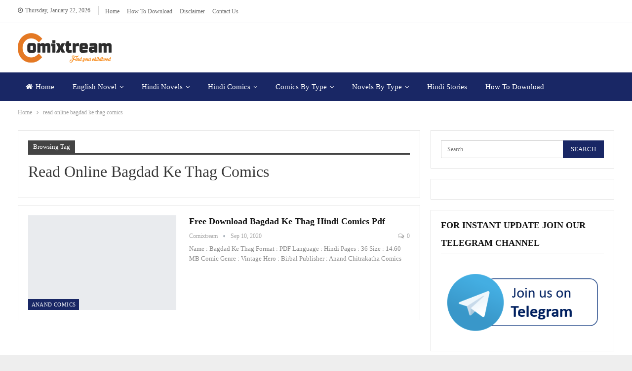

--- FILE ---
content_type: text/html; charset=UTF-8
request_url: https://www.comixtream.com/tag/read-online-bagdad-ke-thag-comics/
body_size: 31619
content:
<!DOCTYPE html>
<!--[if IE 8]><html class="ie ie8" lang="en-US"> <![endif]-->
<!--[if IE 9]><html class="ie ie9" lang="en-US"> <![endif]-->
<!--[if gt IE 9]><!--><html lang="en, hi">
<!--<![endif]--><head><script data-no-optimize="1">var litespeed_docref=sessionStorage.getItem("litespeed_docref");litespeed_docref&&(Object.defineProperty(document,"referrer",{get:function(){return litespeed_docref}}),sessionStorage.removeItem("litespeed_docref"));</script> <meta charset="UTF-8"><meta http-equiv="X-UA-Compatible" content="IE=edge"><meta name="viewport" content="width=device-width, initial-scale=1.0"><link rel="pingback" href="https://www.comixtream.com/xmlrpc.php"/><meta name='robots' content='index, follow, max-image-preview:large, max-snippet:-1, max-video-preview:-1' /><style>img:is([sizes="auto" i], [sizes^="auto," i]) { contain-intrinsic-size: 3000px 1500px }</style><title>read online bagdad ke thag comics Archives - Comixtream</title><link rel="canonical" href="https://www.comixtream.com/tag/read-online-bagdad-ke-thag-comics/" /><meta property="og:locale" content="en_US" /><meta property="og:type" content="article" /><meta property="og:title" content="read online bagdad ke thag comics Archives - Comixtream" /><meta property="og:url" content="https://www.comixtream.com/tag/read-online-bagdad-ke-thag-comics/" /><meta property="og:site_name" content="Comixtream" /><meta name="twitter:card" content="summary_large_image" /><meta name="twitter:site" content="@comixtream" /> <script type="application/ld+json" class="yoast-schema-graph">{"@context":"https://schema.org","@graph":[{"@type":"CollectionPage","@id":"https://www.comixtream.com/tag/read-online-bagdad-ke-thag-comics/","url":"https://www.comixtream.com/tag/read-online-bagdad-ke-thag-comics/","name":"read online bagdad ke thag comics Archives - Comixtream","isPartOf":{"@id":"https://www.comixtream.com/#website"},"primaryImageOfPage":{"@id":"https://www.comixtream.com/tag/read-online-bagdad-ke-thag-comics/#primaryimage"},"image":{"@id":"https://www.comixtream.com/tag/read-online-bagdad-ke-thag-comics/#primaryimage"},"thumbnailUrl":"https://www.comixtream.com/wp-content/uploads/2020/09/Bagdad-Ke-Thag-Hindi-Comics.jpg","breadcrumb":{"@id":"https://www.comixtream.com/tag/read-online-bagdad-ke-thag-comics/#breadcrumb"},"inLanguage":"en-US"},{"@type":"ImageObject","inLanguage":"en-US","@id":"https://www.comixtream.com/tag/read-online-bagdad-ke-thag-comics/#primaryimage","url":"https://www.comixtream.com/wp-content/uploads/2020/09/Bagdad-Ke-Thag-Hindi-Comics.jpg","contentUrl":"https://www.comixtream.com/wp-content/uploads/2020/09/Bagdad-Ke-Thag-Hindi-Comics.jpg","width":400,"height":508,"caption":"Bagdad-Ke-Thag-Hindi-Comics"},{"@type":"BreadcrumbList","@id":"https://www.comixtream.com/tag/read-online-bagdad-ke-thag-comics/#breadcrumb","itemListElement":[{"@type":"ListItem","position":1,"name":"Home","item":"https://www.comixtream.com/"},{"@type":"ListItem","position":2,"name":"read online bagdad ke thag comics"}]},{"@type":"WebSite","@id":"https://www.comixtream.com/#website","url":"https://www.comixtream.com/","name":"Comixtream","description":"Find Your Childhood","publisher":{"@id":"https://www.comixtream.com/#/schema/person/937dfaf2832c198d6ecbc02039d70f30"},"potentialAction":[{"@type":"SearchAction","target":{"@type":"EntryPoint","urlTemplate":"https://www.comixtream.com/?s={search_term_string}"},"query-input":{"@type":"PropertyValueSpecification","valueRequired":true,"valueName":"search_term_string"}}],"inLanguage":"en-US"},{"@type":["Person","Organization"],"@id":"https://www.comixtream.com/#/schema/person/937dfaf2832c198d6ecbc02039d70f30","name":"comixtream","image":{"@type":"ImageObject","inLanguage":"en-US","@id":"https://www.comixtream.com/#/schema/person/image/","url":"https://www.comixtream.com/wp-content/uploads/2019/04/comixtream-logo.png","contentUrl":"https://www.comixtream.com/wp-content/uploads/2019/04/comixtream-logo.png","width":190,"height":60,"caption":"comixtream"},"logo":{"@id":"https://www.comixtream.com/#/schema/person/image/"},"description":"Free Download and Read Online Hindi and English All Super Heroes Comics Series, Popular Indian and Foreign writers English Hindi Novel &amp; Story at Comixtream.Com","sameAs":["https://www.comixtream.com/","https://x.com/comixtream"]}]}</script> <link rel='dns-prefetch' href='//fonts.googleapis.com' /><style id="litespeed-ccss">ul{box-sizing:border-box}.entry-content{counter-reset:footnotes}:root{--wp--preset--font-size--normal:16px;--wp--preset--font-size--huge:42px}.aligncenter{clear:both}html :where(img[class*=wp-image-]){height:auto;max-width:100%}:root{--wp--preset--aspect-ratio--square:1;--wp--preset--aspect-ratio--4-3:4/3;--wp--preset--aspect-ratio--3-4:3/4;--wp--preset--aspect-ratio--3-2:3/2;--wp--preset--aspect-ratio--2-3:2/3;--wp--preset--aspect-ratio--16-9:16/9;--wp--preset--aspect-ratio--9-16:9/16;--wp--preset--color--black:#000000;--wp--preset--color--cyan-bluish-gray:#abb8c3;--wp--preset--color--white:#ffffff;--wp--preset--color--pale-pink:#f78da7;--wp--preset--color--vivid-red:#cf2e2e;--wp--preset--color--luminous-vivid-orange:#ff6900;--wp--preset--color--luminous-vivid-amber:#fcb900;--wp--preset--color--light-green-cyan:#7bdcb5;--wp--preset--color--vivid-green-cyan:#00d084;--wp--preset--color--pale-cyan-blue:#8ed1fc;--wp--preset--color--vivid-cyan-blue:#0693e3;--wp--preset--color--vivid-purple:#9b51e0;--wp--preset--gradient--vivid-cyan-blue-to-vivid-purple:linear-gradient(135deg,rgba(6,147,227,1) 0%,rgb(155,81,224) 100%);--wp--preset--gradient--light-green-cyan-to-vivid-green-cyan:linear-gradient(135deg,rgb(122,220,180) 0%,rgb(0,208,130) 100%);--wp--preset--gradient--luminous-vivid-amber-to-luminous-vivid-orange:linear-gradient(135deg,rgba(252,185,0,1) 0%,rgba(255,105,0,1) 100%);--wp--preset--gradient--luminous-vivid-orange-to-vivid-red:linear-gradient(135deg,rgba(255,105,0,1) 0%,rgb(207,46,46) 100%);--wp--preset--gradient--very-light-gray-to-cyan-bluish-gray:linear-gradient(135deg,rgb(238,238,238) 0%,rgb(169,184,195) 100%);--wp--preset--gradient--cool-to-warm-spectrum:linear-gradient(135deg,rgb(74,234,220) 0%,rgb(151,120,209) 20%,rgb(207,42,186) 40%,rgb(238,44,130) 60%,rgb(251,105,98) 80%,rgb(254,248,76) 100%);--wp--preset--gradient--blush-light-purple:linear-gradient(135deg,rgb(255,206,236) 0%,rgb(152,150,240) 100%);--wp--preset--gradient--blush-bordeaux:linear-gradient(135deg,rgb(254,205,165) 0%,rgb(254,45,45) 50%,rgb(107,0,62) 100%);--wp--preset--gradient--luminous-dusk:linear-gradient(135deg,rgb(255,203,112) 0%,rgb(199,81,192) 50%,rgb(65,88,208) 100%);--wp--preset--gradient--pale-ocean:linear-gradient(135deg,rgb(255,245,203) 0%,rgb(182,227,212) 50%,rgb(51,167,181) 100%);--wp--preset--gradient--electric-grass:linear-gradient(135deg,rgb(202,248,128) 0%,rgb(113,206,126) 100%);--wp--preset--gradient--midnight:linear-gradient(135deg,rgb(2,3,129) 0%,rgb(40,116,252) 100%);--wp--preset--font-size--small:13px;--wp--preset--font-size--medium:20px;--wp--preset--font-size--large:36px;--wp--preset--font-size--x-large:42px;--wp--preset--spacing--20:0.44rem;--wp--preset--spacing--30:0.67rem;--wp--preset--spacing--40:1rem;--wp--preset--spacing--50:1.5rem;--wp--preset--spacing--60:2.25rem;--wp--preset--spacing--70:3.38rem;--wp--preset--spacing--80:5.06rem;--wp--preset--shadow--natural:6px 6px 9px rgba(0, 0, 0, 0.2);--wp--preset--shadow--deep:12px 12px 50px rgba(0, 0, 0, 0.4);--wp--preset--shadow--sharp:6px 6px 0px rgba(0, 0, 0, 0.2);--wp--preset--shadow--outlined:6px 6px 0px -3px rgba(255, 255, 255, 1), 6px 6px rgba(0, 0, 0, 1);--wp--preset--shadow--crisp:6px 6px 0px rgba(0, 0, 0, 1)}.bsac-clearfix:after,.bsac-clearfix:before{content:"";display:table}.bsac-clearfix:after{clear:both}.bsac-clearfix{zoom:1}.bsac.bsac-align-center{text-align:center}.bsac.bsac-align-right{text-align:right}.bsac .bsac-container{overflow:hidden;-webkit-box-sizing:border-box;-moz-box-sizing:border-box;box-sizing:border-box;margin-bottom:10px}[class*=" bsfi-"]{display:inline-block;font:normal normal normal 14px/1"bs-icons";font-size:inherit;text-rendering:auto;-webkit-font-smoothing:antialiased;-moz-osx-font-smoothing:grayscale}.bsfi-fire-4:before{content:"뀧"}html{font-family:sans-serif;-ms-text-size-adjust:100%;-webkit-text-size-adjust:100%}body{margin:0}article,aside,header,main,nav,section{display:block}a{background-color:#fff0}b{font-weight:700}h1{font-size:2em;margin:.67em 0}img{border:0}input,textarea{color:inherit;font:inherit;margin:0}input[type=submit]{-webkit-appearance:button}input::-moz-focus-inner{border:0;padding:0}input{line-height:normal}input[type=search]{-webkit-appearance:textfield;-moz-box-sizing:content-box;-webkit-box-sizing:content-box;box-sizing:content-box}input[type=search]::-webkit-search-cancel-button,input[type=search]::-webkit-search-decoration{-webkit-appearance:none}textarea{overflow:auto}*{-webkit-box-sizing:border-box;-moz-box-sizing:border-box;box-sizing:border-box}:after,:before{-webkit-box-sizing:border-box;-moz-box-sizing:border-box;box-sizing:border-box}html{font-size:10px}body{font-family:"Helvetica Neue",Helvetica,Arial,sans-serif;font-size:14px;line-height:1.42857143;color:#333;background-color:#fff}input,textarea{font-family:inherit;font-size:inherit;line-height:inherit}a{color:#444;text-decoration:none}img{vertical-align:middle}.h1,h1{font-family:inherit;font-weight:500;line-height:1.1;color:inherit}.h1,h1{margin-top:20px;margin-bottom:10px}.h1,h1{font-size:36px}p{margin:0 0 10px}ul{margin-top:0;margin-bottom:10px}ul ul{margin-bottom:0}.container{margin-right:auto;margin-left:auto;padding-left:15px;padding-right:15px}@media (min-width:768px){.container{width:750px}}@media (min-width:992px){.container{width:970px}}@media (min-width:1200px){.container{width:1170px}}.row{margin-left:-15px;margin-right:-15px}.col-sm-4,.col-sm-8,.col-xs-4,.col-xs-8{position:relative;min-height:1px;padding-left:15px;padding-right:15px}.col-xs-4,.col-xs-8{float:left}.col-xs-8{width:66.66666667%}.col-xs-4{width:33.33333333%}@media (min-width:768px){.col-sm-4,.col-sm-8{float:left}.col-sm-8{width:66.66666667%}.col-sm-4{width:33.33333333%}}label{display:inline-block;max-width:100%;margin-bottom:5px;font-weight:700}input[type=search]{-webkit-box-sizing:border-box;-moz-box-sizing:border-box;box-sizing:border-box}input[type=search]{-webkit-appearance:none}.tab-content>.tab-pane{display:none;visibility:hidden}.clearfix:after,.clearfix:before,.container:after,.container:before,.row:after,.row:before{content:" ";display:table}.clearfix:after,.container:after,.row:after{clear:both}@-ms-viewport{width:device-width}@media (max-width:767px){.hidden-xs{display:none!important}}.fa{display:inline-block;font:normal normal normal 14px/1 FontAwesome;font-size:inherit;text-rendering:auto;-webkit-font-smoothing:antialiased;-moz-osx-font-smoothing:grayscale}.fa-close:before{content:""}.fa-home:before{content:""}.fa-arrow-up:before{content:""}.fa-comments:before{content:""}.fa-twitter:before{content:""}.fa-facebook:before{content:""}.fa-pinterest:before{content:""}.fa-linkedin:before{content:""}.fa-angle-left:before{content:""}.fa-angle-right:before{content:""}.fa-send:before{content:""}.fa-share-alt:before{content:""}.fa-whatsapp:before{content:""}.fa-reddit-alien:before{content:""}.fa-envelope-open:before{content:""}body{font:14px/1.7 Lato,sans-serif;color:#5f6569;-webkit-text-size-adjust:100%;text-rendering:optimizeLegibility;font-size-adjust:auto}.site-header .site-branding .logo,h1{color:#2d2d2d}h1{line-height:1.3}h1{font-size:34px}a{text-decoration:none}input[type=search],textarea{height:36px;width:100%;padding:6px 12px;font-size:14px;line-height:1.42857143;color:#555;background-color:#fff;background-image:none;border:1px solid #ccc;border-radius:0;-webkit-box-shadow:inset 0 1px 1px rgb(0 0 0/.075);box-shadow:inset 0 1px 1px rgb(0 0 0/.075)}textarea{display:block;width:100%;height:auto;background-color:#fff}input[type=submit]{border:none;color:#fff;border-radius:0;outline:0;height:auto;line-height:1.4;padding:8px 12px;vertical-align:middle;text-transform:uppercase!important;max-width:100%;white-space:normal}ul.menu{padding:0;margin:0;list-style:none}ul.menu a{text-decoration:none}ul.menu ul{list-style:none;padding:0;margin:0}ul.menu>li{float:left}ul.menu li>a{position:relative}ul.menu>li .sub-menu{background-color:#eee;position:absolute;top:102%;top:calc(100% + 1px);z-index:100;width:200px}ul.menu li.menu-have-icon>a>.bf-icon{margin-right:6px;display:inline-block}ul.menu li.menu-item-has-children>a:after{display:inline-block;font-family:FontAwesome;font-style:normal;font-weight:400;line-height:26px;-webkit-font-smoothing:antialiased;-moz-osx-font-smoothing:grayscale;content:"";margin-left:6px;font-size:13px}ul.menu li.menu-have-icon .bf-icon{margin-right:10px}ul.menu .sub-menu>li>a{display:block;border-bottom:1px solid rgb(0 0 0/.04)}ul.menu .sub-menu>li:last-child a{border-bottom:none!important}ul.menu .mega-menu,ul.menu .sub-menu{z-index:-1;display:none;visibility:hidden}.site-header .content-wrap{overflow:visible!important}.site-header>.header-inner>.content-wrap>.container{position:relative}.site-header .site-branding{margin:0}.site-header .site-branding .logo{margin:0;line-height:0;font-size:50px}.site-header .site-branding .logo img{max-width:100%}.site-header .site-branding .logo .site-title{display:none}.site-header>.header-inner .row-height{display:table;table-layout:fixed;width:100%}.site-header>.header-inner .logo-col,.site-header>.header-inner .sidebar-col{display:table-cell;float:none;height:100%;vertical-align:middle}.site-header .header-inner .row{position:relative}.main-menu>li{margin-right:10px}.main-menu>li>a{line-height:48px;display:inline-block;padding:0 12px}.main-menu .sub-menu>li>a{padding:0 16px 0 10px;line-height:40px}.main-menu.menu>li .sub-menu{width:210px;background-color:#fff;-webkit-box-shadow:0 7px 7px rgb(0 0 0/.15);-moz-box-shadow:0 7px 7px rgb(0 0 0/.15);box-shadow:0 7px 7px rgb(0 0 0/.15)}.main-menu.menu .sub-menu li>a{line-height:1.7;padding:8px 16px}.main-menu.menu .sub-menu>li{position:relative}.main-menu.menu .sub-menu>li,.main-menu.menu .sub-menu>li>a{color:#434343}.main-menu.menu .sub-menu>li>a{border-bottom:1px solid rgb(0 0 0/.04)}.main-menu.menu>li>a:before{content:"";display:block;width:20%;height:3px;position:absolute;bottom:0;left:50%;transform:translateX(-50%);visibility:hidden}.main-menu.menu>li.current-menu-parent>a:before{width:100%;visibility:visible}.top-menu>li{line-height:25px;margin-right:15px}.top-menu.menu li{position:relative}.top-menu.menu li>a{color:#707070}.menu .mega-menu{width:100%;position:absolute;left:0;top:102%;top:calc(100% + 1px);z-index:100;background-color:#fff;-wbkit-box-shadow:0 8px 14px rgb(0 0 0/.2);-moz-box-shadow:0 8px 14px rgb(0 0 0/.2);box-shadow:0 8px 14px rgb(0 0 0/.2);text-align:left}.mega-menu.mega-type-link{list-style:none;padding:22px 25px}.mega-menu.mega-type-link .mega-links{list-style:none;padding:0;margin:0}.mega-menu.mega-type-link .mega-links>li{float:left}.mega-menu.mega-type-link .mega-links>li>a{color:#434343;font-size:15px;width:100%;display:block;margin-bottom:5px;padding-bottom:10px}.mega-grid-posts{padding:20px}.mega-grid-posts .listing-item-grid-1{margin-bottom:0}.site-header .listing-item-grid-1 .title{line-height:22px;font-size:15px}.site-header .bs-pagination{margin:5px 0 0}.main-menu-wrapper{position:relative;margin-left:auto;margin-right:auto}.main-menu-wrapper .main-menu-container{position:relative}.site-header.full-width .main-menu-wrapper{border-top:1px solid #dedede;border-bottom:3px solid #dedede;background:#fff}body.boxed .site-header .main-menu-wrapper{margin-left:auto;margin-right:auto;width:100%}.menu .mega-menu,ul.menu>li .sub-menu{top:107%;top:calc(100% + 3px)}.site-header.header-style-2 .header-inner{padding:20px 0}.site-header.header-style-2 .main-menu.menu{height:68px;overflow-y:hidden;margin-bottom:-3px;padding-top:20px;margin-top:-20px}.site-header.header-style-2.full-width .main-menu.menu .mega-menu,.site-header.header-style-2.full-width .main-menu.menu>li .sub-menu{top:100%}.site-header.header-style-2 .main-menu.menu>li{float:left;display:inline-block;margin:0 5px 0 0}.site-header.header-style-2 .main-menu.menu .sub-menu{text-align:left}@media only screen and (max-width:992px){.main-menu>li{margin-right:10px}.main-menu>li>a{padding:0 4px}}.rh-header{display:none;min-width:300px;z-index:1;position:relative}.rh-header .rh-container{background-color:#222}@media only screen and (max-width:700px){body .site-header{display:none}body.bs-show-ha .site-header{display:block}body.bs-show-ha .site-header .header-inner .logo-col,body.bs-show-ha .site-header .main-menu-wrapper,body.bs-show-ha .site-header .topbar{display:none}body.bs-show-ha .site-header .header-inner .sidebar-col,body.bs-show-ha .site-header>.header-inner .row-height{display:block;height:auto;width:100%}body.bs-show-ha .site-header.header-style-2 .header-inner{padding:15px 0}body.bs-show-ha-a .main-wrap{display:flex;flex-direction:column}body.bs-show-ha-a .main-wrap .rh-header{order:1}body.bs-show-ha-a .main-wrap .site-header{order:2}body.bs-show-ha-a .main-wrap>*{order:3}body.bs-show-ha.bs-show-ha-a .site-header.header-style-2 .header-inner{padding:15px 0 0}.rh-header{display:block}}.rh-header .menu-container{position:absolute;top:0;right:0}.rh-header .menu-container .menu-handler{color:#fff;width:54px;height:54px;text-align:center;display:inline-block;font-size:18px;background-color:rgb(255 255 255/.05);position:relative;border-left:1px solid rgb(0 0 0/.07);float:right}.rh-header .menu-container .menu-handler .lines{display:inline-block;width:22px;height:2px;background:#ecf0f1;position:relative;margin-top:25.5px}.rh-header .menu-container .menu-handler .lines:after,.rh-header .menu-container .menu-handler .lines:before{display:inline-block;width:22px;height:2px;background:#ecf0f1;position:absolute;left:0;content:""}.rh-header .menu-container .menu-handler .lines:before{top:8px}.rh-header .menu-container .menu-handler .lines:after{top:-8px}.rh-cover .rh-c-m .resp-menu li{display:block;line-height:46px;float:none;position:relative}.rh-cover .rh-c-m .resp-menu li a>.bf-icon{display:inline-block;min-width:22px;margin:0}.rh-cover .rh-c-m .resp-menu li>a{padding:0 0 0 3px;color:#fff;display:block;position:relative;font-size:14px;border-bottom:none}.rh-cover .rh-c-m .resp-menu>li>a{border-bottom:2px solid rgb(255 255 255/.05)}.rh-cover .rh-c-m .resp-menu li.menu-item-has-children>a:after{display:none}.rh-cover .rh-c-m .resp-menu .mega-menu,.rh-cover .rh-c-m .resp-menu .sub-menu{display:none;visibility:visible;opacity:1!important;transform:none!important;animation-name:none!important;position:relative;top:inherit!important;left:inherit!important;right:auto!important;background-color:#fff0;width:100%;margin-top:1px;z-index:1}.rh-cover .rh-c-m .resp-menu .sub-menu>li:last-child>a{border-bottom:2px solid rgb(255 255 255/.04)!important}.rh-cover .rh-c-m .resp-menu .sub-menu>li>a{font-size:13px}.rh-cover .rh-c-m .resp-menu .mega-menu,.rh-cover .rh-c-m .resp-menu .sub-menu{padding-left:22px}.rh-cover .rh-c-m .resp-menu li li{line-height:28px}.rh-cover .rh-c-m .resp-menu .sub-menu>li:last-child>a{padding-bottom:8px;margin-bottom:5px}.rh-cover .search-form{margin-top:35px;position:relative}.rh-cover .search-form input[type=search]{margin:0;background:rgb(255 255 255/.2);color:#fff;border:none;border-radius:3px;box-shadow:none;float:none;webkit-backface-visibility:hidden;backface-visibility:hidden}.rh-cover .search-form input[type=submit]{content:"";position:absolute;right:0;top:0;display:inline-block;font:normal normal normal 14px/1 FontAwesome;text-rendering:auto;-webkit-font-smoothing:antialiased;-moz-osx-font-smoothing:grayscale;color:#fff;font-size:16px;background:0 0!important}.rh-cover .search-form ::-webkit-input-placeholder{color:#fff}.rh-cover .search-form ::-moz-placeholder{color:#fff}.rh-cover .search-form :-ms-input-placeholder{color:#fff}.rh-cover .search-form :-moz-placeholder{color:#fff}.rh-cover .rh-c-m .resp-menu .mega-menu{display:none;visibility:visible;opacity:1;background-color:#fff0;position:inherit;left:0;top:0;border:none;box-shadow:none}.rh-cover .rh-c-m .resp-menu .mega-menu.mega-type-link{padding:0}.rh-cover .rh-c-m .resp-menu .mega-menu.mega-type-link .mega-links>li{width:100%!important;margin:0!important;padding:0!important}.rh-cover .rh-c-m .resp-menu .mega-menu.mega-type-link .mega-links li a{padding-bottom:0;margin-bottom:0}.rh-header .logo-container{padding:0 0 0 15px;line-height:54px;height:54px}.rh-header .logo-container.rh-img-logo{font-size:0}.rh-header .logo-container img{max-height:80%;max-width:80%;width:90px;height:auto}.rh-header .logo-container a{color:#fff}.rh-cover{position:fixed;top:0;left:-99%;z-index:9999;width:100%;visibility:hidden;overflow:auto;background:#191919;height:101%;height:calc(100% + 1px)}.noscroll{overflow:hidden}@media (max-width:767px){body{background-color:#f3f3f3!important}.main-wrap{background-color:#fff;overflow:auto;margin:auto;width:100%}}.rh-cover:before{height:60px;content:"";width:100%;position:absolute;background-color:#fff;opacity:.08;box-shadow:0 0 32px 0#000;z-index:-1}.rh-cover .rh-close{width:20px;height:20px;position:absolute;right:25px;display:inline-block;top:21px;z-index:10}.rh-cover .rh-close:after,.rh-cover .rh-close:before{content:"";width:2px;height:18px;position:absolute;left:50%;margin-left:-1px;top:50%;margin-top:-10px;opacity:.65;background:#fff;transform:rotate(45deg);border-radius:5px}.rh-cover .rh-close:after{-webkit-transform:rotate(-45deg);-moz-transform:rotate(-45deg);transform:rotate(-45deg)}.rh-cover .rh-panel{padding:27px;position:absolute;top:0;left:0;width:100%}.rh-cover .rh-p-h{line-height:60px;margin:-27px -27px 20px;padding:0 23px;font-size:14px;color:#fff;height:60px;position:relative}.rh-header.light .rh-container{background:#fff;border-bottom:1px solid #e5e5e5}.rh-header.light .logo-container a{color:#2c2c2c}.rh-header.light .menu-container .menu-handler .lines,.rh-header.light .menu-container .menu-handler .lines:after,.rh-header.light .menu-container .menu-handler .lines:before{background:#2c2c2c}.topbar{height:35px;overflow:hidden}.topbar .topbar-inner{padding:4px 0}.topbar.topbar-style-1 .section-menu{height:26px}.topbar.topbar-style-1 .section-menu{max-width:80%}.topbar.topbar-style-1 .section-menu:first-child:last-child{max-width:100%}.site-header.full-width .topbar{border-bottom:1px solid #efefef;border-bottom:1px solid rgb(0 0 0/.07)}.topbar .topbar-date{color:#fff;display:inline-block;padding:3px 10px;line-height:18px;position:relative;top:-1px}body{background:#fff;text-decoration-skip:ink}body.boxed{background-color:#eee;overflow-x:hidden}body.boxed .content-wrap{padding-left:5px;padding-right:5px}body.boxed .bf-breadcrumb>.bf-breadcrumb-container{margin-left:5px!important;margin-right:5px!important}body.boxed .mega-menu .content-wrap{padding-left:2.5px;padding-right:2.5px}@media (max-width:980px){body.boxed .content-wrap,body.boxed .mega-menu .content-wrap{padding-left:0;padding-right:0}body.boxed .bf-breadcrumb>.bf-breadcrumb-container{padding-left:0!important;padding-right:0!important}}.main-wrap{margin:0 auto}.content-wrap,.main-wrap,main.content-container{position:relative}.main-wrap .container{width:100%}@media (min-width:768px){.boxed .main-wrap{width:100%!important}}@media only screen and (max-width:768px){.boxed .main-wrap{max-width:100%!important}}body.boxed .main-wrap{max-width:1180px;padding:0;background-color:#fff;-webkit-box-sizing:inherit;-moz-box-sizing:inherit;box-sizing:inherit;-webkit-box-shadow:0 0 2px rgb(0 0 0/.27);-moz-box-shadow:0 0 2px rgb(0 0 0/.27);box-shadow:0 0 2px rgb(0 0 0/.27)}.container{margin-right:auto;margin-left:auto;padding-left:25px;padding-right:25px;width:100%;max-width:1180px}@media only screen and (max-width:992px){.container{padding-left:20px;padding-right:20px}}@media only screen and (max-width:480px){.container{padding-left:15px;padding-right:15px}.col-sm-4,.col-sm-8,.col-xs-4,.col-xs-8{padding-left:15px!important;padding-right:15px!important}}.content-wrap{margin:0 auto;padding:0;min-width:300px}.container{width:100%}@media only screen and (max-width:668px){.layout-2-col{margin-top:20px!important}}.term-badges .term-badge{display:inline-block;line-height:0}.term-badges a{color:#8b8b8b;padding:0 0 4px}.term-badges.floated a{padding:2px 7px;color:#fff;margin-right:3px;margin-bottom:3px;display:inline-block;line-height:1.7;max-width:150px;white-space:nowrap;overflow:hidden;text-overflow:ellipsis;vertical-align:top}.term-badges.floated{position:absolute;top:0;left:0;z-index:1;line-height:0;font-size:0}.img-holder{position:relative;width:80px;display:inline-block;float:left;margin-right:15px}.bs-ll-a .img-holder:before{opacity:1;background-color:#e9ebee;background-image:linear-gradient(to left,#e9ebee 0,#f4f5f6 20%,#e9ebee 40%,#e9ebee 100%);background-repeat:no-repeat;background-size:1000px 900px;-webkit-animation:bs-lazy-anim 1s infinite linear forwards;-moz-animation:bs-lazy-anim 1s infinite linear forwards;animation:bs-lazy-anim 1.01s infinite linear forwards}@-webkit-keyframes bs-lazy-anim{from{background-position:-800px 0}to{background-position:400px 0}}@keyframes bs-lazy-anim{from{background-position:-800px 0}to{background-position:400px 0}}.img-holder:before{display:block;content:" ";width:100%;padding-top:70%}.search-field::-ms-clear{display:none}.search-form input[type=search]{float:left;height:38px;line-height:38px;margin-right:8px;font-size:12px;box-shadow:none}.search-form input[type=submit]{height:38px}.post-meta{padding-top:2px;font-style:inherit}.post-meta .time{margin-right:10px}.post-meta .views{float:none;margin-right:10px;font-style:normal}.post-meta .views{white-space:nowrap}.post-meta .views{font-weight:700}.post-meta .views .bf-icon{display:inline-block;margin-right:3px}.post-meta .post-author-avatar img{margin-right:5px;margin-top:-2px}.post-meta>span:last-child{margin-right:0!important}.container{margin-right:auto!important;margin-left:auto!important}.mega-links>.menu-item{margin-bottom:30px}.listing .listing-item,.mega-links>.menu-item{min-height:0}.listing.columns-1 .listing-item{width:100%;float:none}.listing.columns-4 .listing-item,.mega-links.columns-4>.menu-item{width:25%;float:left}.listing.columns-4 .listing-item:nth-child(4n-3),.mega-links.columns-4>.menu-item:nth-child(4n-3){padding-left:0;padding-right:16px;clear:left}.listing.columns-4 .listing-item:nth-child(4n+2),.mega-links.columns-4>.menu-item:nth-child(4n+2){padding-left:5px;padding-right:11px}.listing.columns-4 .listing-item:nth-child(4n+3),.mega-links.columns-4>.menu-item:nth-child(4n+3){padding-left:10px;padding-right:6px}.listing.columns-4 .listing-item:nth-child(4n+4),.mega-links.columns-4>.menu-item:nth-child(4n+4){padding-right:0;padding-left:16px}@media only screen and (max-width:900px){.listing.columns-4 .listing-item,.mega-links.columns-4>.menu-item{width:33.3333%}.listing.columns-4 .listing-item:nth-child(3n-1),.mega-links.columns-4>.menu-item:nth-child(3n-1){padding-left:6px;padding-right:6px;clear:none}.listing.columns-4 .listing-item:nth-child(3n-2),.mega-links.columns-4>.menu-item:nth-child(3n-2){padding-left:0;padding-right:12px;clear:left}.listing.columns-4 .listing-item:nth-child(3n+3),.mega-links.columns-4>.menu-item:nth-child(3n+3){padding-left:12px;padding-right:0;clear:none}}@media only screen and (max-width:600px){.listing.columns-4 .listing-item,.mega-links.columns-4>.menu-item{width:50%}.listing.columns-4 .listing-item:nth-child(odd),.mega-links.columns-4>.menu-item:nth-child(odd){padding-left:0;padding-right:13px;clear:left}.listing.columns-4 .listing-item:nth-child(even){padding-left:13px;padding-right:0;clear:none}}@media only screen and (max-width:500px){.listing.columns-4 .listing-item,.mega-links.columns-4>.menu-item{width:100%!important;padding-left:0!important;padding-right:0!important;clear:none!important}}.single-post-content .term-badges.floated a{max-width:auto}.entry-content{font-size:14px;line-height:1.6;color:#4a4a4a;padding-bottom:20px}.entry-content p{margin-bottom:17px}.entry-content img{max-width:100%;height:auto}.entry-content img.aligncenter{display:block;margin:15px auto 25px}.comment-respond .comment-reply-title{position:absolute;top:-16px;left:20px;right:20px;margin:0;line-height:16px}.comment-respond .comment-reply-title:empty{display:none}.comment-respond #cancel-comment-reply-link{display:inline-block;padding:6px 12px;text-transform:uppercase}.comment-respond #cancel-comment-reply-link{float:right;color:#fff!important}.back-top{color:#fff;width:40px;height:40px;position:fixed;bottom:10px;right:10px;text-align:center;line-height:42px;z-index:999;opacity:0;visibility:hidden;font-size:16px;-webkit-box-shadow:0 1px 2px 0 rgb(0 0 0/.09);-moz-box-shadow:0 1px 2px 0 rgb(0 0 0/.09);box-shadow:0 1px 2px 0 rgb(0 0 0/.09)}@-webkit-keyframes bs-fadeInDown{from{opacity:0;-webkit-transform:translate3d(0,-10px,0);transform:translate3d(0,-10px,0)}to{opacity:1;-webkit-transform:none;transform:none}}@keyframes bs-fadeInDown{from{opacity:0;-webkit-transform:translate3d(0,-10px,0);transform:translate3d(0,-10px,0)}to{opacity:1;-webkit-transform:none;transform:none}}.bs-tab-anim.bs-tab-animated.active{-webkit-animation-duration:.55s;animation-duration:.55s;-webkit-animation-fill-mode:both;animation-fill-mode:both;-webkit-animation-name:bs-fadeInDown;animation-name:bs-fadeInDown;-webkit-animation-timing-function:cubic-bezier(.55,-.01,.19,.98);animation-timing-function:cubic-bezier(.55,-.01,.19,.98)}.bs-pagination{margin:15px 0 0}.bs-pagination-label{color:#9c9c9c;color:rgb(138 138 138/.83);font-size:11px;margin-left:4px}.btn-bs-pagination{border:1px solid #d4d4d4;border:1px solid rgb(138 138 138/.33);color:#9c9c9c!important;color:rgb(138 138 138/.83)!important;font-size:11px!important;padding:0 6px;display:inline-block;line-height:22px!important;min-width:26px;text-align:center!important;text-transform:uppercase!important}.btn-bs-pagination.disabled{opacity:.5}.btn-bs-pagination .fa{font-weight:700}.btn-bs-pagination.next .fa{margin-left:2px}.btn-bs-pagination.prev .fa{margin-right:2px}.bs-pagination-wrapper{position:relative}@media only screen and (max-width:1000px){.container{width:100%}.content-wrap{padding:0}}@media only screen and (max-width:420px){.widget{margin-bottom:15px}}@media only screen and (max-width:668px){body{padding:0}}.bf-breadcrumb .bf-breadcrumb-items{padding:0;margin:0;list-style:none;font-size:0}.bf-breadcrumb .bf-breadcrumb-item{display:inline-block;font-size:12px;line-height:22px}.bf-breadcrumb .bf-breadcrumb-item:after{display:inline-block;font-family:FontAwesome;font-style:normal;font-weight:400;line-height:22px;-webkit-font-smoothing:antialiased;-moz-osx-font-smoothing:grayscale;content:"";margin-left:9px;margin-right:9px;color:#929292;vertical-align:top}.bf-breadcrumb .bf-breadcrumb-item.bf-breadcrumb-end:after,.bf-breadcrumb .bf-breadcrumb-item:last-child:after{display:none}.bf-breadcrumb .bf-breadcrumb-item span{vertical-align:top}.bf-breadcrumb .bf-breadcrumb-item a,.bf-breadcrumb .bf-breadcrumb-item span{color:#9e9e9e;display:inline-block}.bf-breadcrumb.bc-top-style{padding:7px 0 0}@media only screen and (max-width:680px){body.single .bf-breadcrumb .bf-breadcrumb-item:last-child{display:none}}.sidebar-column-primary{z-index:1000}.listing-item-grid-1{margin-bottom:22px}.listing-item-grid-1 .featured{position:relative;line-height:0;margin-bottom:13px}.listing-item-grid-1 .featured .img-holder{width:100%;margin:0;float:none;display:block}.listing-item-grid-1 .featured .img-holder:before{padding-top:58%}.listing-item-grid-1 .title{margin:0 0 6px}.listing-item-grid-1 .title a{color:inherit;text-transform:inherit}.listing-item-grid.simple-grid .featured{margin-bottom:7px}.listing-item-grid.simple-grid .featured .img-holder:before{padding-top:66%}.listing-item-tb-1{margin-bottom:22px;position:relative}.listing-item-tb-1:last-child{margin-bottom:0}.listing-item-tb-1 .title{margin:0}.listing-item-tb-1 .title a{color:inherit}.listing-item-tb-1 .featured{margin-right:13px;float:left;position:relative;line-height:0}.listing-item-tb-1 .img-holder{width:86px;margin-right:0;float:none}.listing-item-tb-1 .img-holder:before{padding-top:74%}.more-stories{display:none;position:fixed;right:-330px;bottom:70px;z-index:9999;border:1px solid #ddd;-webkit-box-shadow:-2px 2px 8px 0 rgb(0 0 0/.1);-moz-box-shadow:-2px 2px 8px 0 rgb(0 0 0/.1);box-shadow:-2px 2px 8px 0 rgb(0 0 0/.1);padding:10px 20px;background:#fff;width:325px;max-width:60%}.more-stories:before{content:"";display:inline-block;height:4px;position:absolute;left:-1px;right:-1px;top:-4px}.more-stories.right{border-right-width:0}.more-stories-title{text-align:center;padding-bottom:10px;font-weight:700;font-size:16px;text-transform:uppercase;color:#313131;border-bottom:1px solid #f0f0f0}.more-stories .listing{padding-top:15px}.more-stories .bs-pagination:last-child{margin-bottom:10px}.more-stories-close{float:left;color:#cecece}.more-stories .listing-item{margin-bottom:8px}.more-stories .listing-item:last-child{margin-bottom:0}@media only screen and (max-width:680px){.more-stories{display:none!important}}.widget ul{padding-left:20px;margin-bottom:0}.widget li{margin-bottom:7px}.widget img{max-width:100%;height:auto}.widget.widget_text img{margin:10px 0 15px 0}.widget.widget_archive .post-count{float:right;color:#444;min-width:24px;height:24px;line-height:24px;font-size:14px;background:#eee;text-align:center}.widget.widget_categories ul{list-style:none;padding-left:0}.widget.widget_categories ul:last-child{margin-bottom:0}.widget.widget_categories ul li{border-bottom:1px solid #f5f5f5;border-bottom:1px solid rgb(0 0 0/.06);margin-bottom:5px;padding-bottom:5px}.widget.widget_categories ul li a{text-transform:capitalize;font-size:14px}.widget.widget_categories ul li a:before{display:inline-block;font-family:FontAwesome;font-style:normal;font-weight:400;-webkit-font-smoothing:antialiased;-moz-osx-font-smoothing:grayscale;content:"";margin-right:10px}.widget.widget_categories .post-count{float:right;color:#444;min-width:22px;height:22px;line-height:22px;font-size:12px;padding:0 4px;background:#eee;background:rgb(0 0 0/.08);text-align:center}.widget.widget_search .search-form{position:relative}.widget.widget_search .search-form input[type=search]{width:100%;padding-right:20%;margin:0;line-height:36px;height:36px}.widget.widget_search .search-form .search-submit{position:absolute;right:0;top:0;line-height:36px;height:36px;padding:0 16px}.section-heading{margin:0 0 15px;font-size:16px;line-height:20px;position:relative}.section-heading .h-text,.section-heading:after{display:inline-block}.section-heading:after{background:rgb(0 0 0/.08);content:"";height:4px;position:absolute;top:0;left:0;width:100%}.section-heading .h-text{position:relative;z-index:1}.section-heading.sh-t5{padding:0 0 3px}.section-heading.sh-t5:after{display:none}.section-heading.sh-t5:before{content:"";display:inline-block;height:3px;position:absolute;top:inherit;bottom:0;left:0;width:100%;background:#ededed;background:rgb(0 0 0/.07)}.section-heading.sh-t5>.h-text:last-child:first-child{position:relative}.section-heading.sh-t5>.h-text:last-child:first-child:before{display:inline-block;content:"";position:absolute;left:0;right:0;height:3px;bottom:-3px;background:#000}.section-heading.sh-t5 .h-text{padding:0;line-height:36px}.post-meta.single-post-meta,.post-meta.single-post-meta a{color:#3a3a3a}.post-meta.single-post-meta .post-author-avatar,.post-meta.single-post-meta .time{float:none;margin:0 12px 0 0;white-space:nowrap;line-height:26px;display:inline-block}.post-meta.single-post-meta>a+span:before{content:" ";display:inline-block;width:9px;margin-right:12px;height:1px;background:rgb(0 0 0/.23);vertical-align:middle}.post-meta.single-post-meta b{color:#4d4d4d;margin-left:2px}.post-meta.single-post-meta .post-author-a.post-author-avatar .avatar{border-radius:50%;margin:0}.post-meta.single-post-meta .post-author-a.post-author-avatar .avatar+.post-author-name{margin-left:7px}.post-meta.single-post-meta .post-author-name{text-transform:capitalize!important;max-width:150px;white-space:nowrap;overflow:hidden;text-overflow:ellipsis;display:inline-block;vertical-align:middle}.post-meta.single-post-meta .post-author-a,.post-meta.single-post-meta .time{color:rgb(0 0 0/.44)}.single-post-title{line-height:1.3}.single-featured{text-align:center;display:block;margin:0 0 20px;line-height:0;position:relative}.single-post-share{list-style:none;padding:0;font-size:0}.single-post-share.top-share{margin-bottom:10px}.single-post-share .number{font-size:13px;font-weight:700;margin:0;font-family:Arial,"Helvetica Neue",Helvetica,sans-serif;display:inline-block}.single-post-share .post-share-btn{background:#fff;border:1px solid #e2e2e2;line-height:30px;display:inline-block;padding:0 5px;border-radius:30px;font-size:12px;color:#4d4d4d;margin-right:8px;margin-bottom:9px;vertical-align:top}.single-post-share .post-share-btn .bf-icon,.single-post-share .post-share-btn .number,.single-post-share .post-share-btn .text{line-height:30px;vertical-align:top}.single-post-share .post-share-btn .text{font-size:12px}.single-post-share .post-share-btn .bf-icon{font-size:15px;margin:0 3px}.single-post-share .share-handler{float:left;position:relative}.single-post-share .post-share-btn.post-share-btn-comments,.single-post-share .post-share-btn.post-share-btn-views{float:right;border-radius:0}.single-post-share .post-share-btn.post-share-btn-views{font-weight:700;font-family:Arial,"Helvetica Neue",Helvetica,sans-serif}.share-handler-wrap{overflow:hidden;height:33px}.post-share .post-share-btn-group{overflow:hidden;float:right;margin-bottom:10px}.post-share .post-share-btn-group .post-share-btn{border-radius:0;margin:0;padding:0 10px;border-left-width:0;border-right-width:0;position:relative}.post-share .post-share-btn-group .post-share-btn:before{display:inline-block;content:" ";width:1px;height:66%;background:#e2e2e2;position:absolute;left:0;top:17%}.post-share .post-share-btn-group .post-share-btn:first-child{border-radius:0 3px 3px 0;border-right-width:1px}.post-share .post-share-btn-group .post-share-btn:last-child{border-radius:3px 0 0 3px;border-left-width:1px}.post-share .post-share-btn-group .post-share-btn:last-child:before{display:none}.single-post-share .social-item{margin:0 6px 4px 0;float:left}.single-post-share .social-item a{line-height:30px;min-width:30px;display:inline-block;padding:0 0;border-radius:30px;font-size:14px;color:#fff;overflow:hidden;text-align:center}.single-post-share .social-item a .bf-icon{line-height:30px;vertical-align:top;color:#fff;display:inline-block}.single-post-share .social-item a .bf-icon{font-size:16px}.single-post-share .social-item.whatsapp .bf-icon{font-size:16px;font-weight:700}.single-post-share .social-item.facebook a{background-color:#2d5f9a;color:#133d6d}.single-post-share .social-item.twitter a{background-color:#53c7ff;color:#2e86b1}.single-post-share .social-item.pinterest a{background-color:#a41719;color:#670d0e}.single-post-share .social-item.linkedin a{background-color:#005182;color:#013c61}.single-post-share .social-item.email a{background-color:#444;color:#313131}.single-post-share .social-item.telegram a{background-color:#179cde;color:#0a629a}.single-post-share .social-item.reddit a{background-color:#ff4500;color:#bb3200}.single-post-share .social-item.whatsapp a{background-color:#00e676;color:#02a252}.single-post-share .social-item.telegram .bf-icon{margin-left:-1px}.single-post-share .social-item .bf-icon{vertical-align:middle}.single-post-share .social-item.whatsapp{display:none}@media only screen and (max-width:780px){.single-post-share .social-item.whatsapp{display:inline-block}}@media only screen and (max-width:540px){.post-share .post-share-btn-group{float:left}.share-handler-wrap{clear:both}}@media only screen and (max-width:420px){.single-post-share .post-share-btn{margin-bottom:4px!important}}.post-share.style-3 .share-handler{margin:0 12px 12px 0}.post-share .share-handler:after,.post-share .share-handler:before{border:solid 6px #fff0;content:" ";height:0;width:0;position:absolute;top:50%;right:-12px;border-left-color:#d7d7d7;margin-top:-6px}.post-share .share-handler:after{border:solid 5px #fff0;border-left-color:#fff;right:-10px;margin-top:-5px}.post-share .post-share-btn,.post-share .social-item a{border-radius:3px;padding:0 5px}.post-share.style-3 .social-item a{-moz-box-shadow:0 3px 0;-webkit-box-shadow:0 3px 0;box-shadow:0 3px 0}.post-share.style-8 .social-item a .bf-icon{line-height:44px;font-weight:400}.post-share.style-8 .social-item{margin:0 6px 6px 0}.post-share .number{font-size:12px}.post-share .post-share-btn-group .number{padding:0}.single-post-share.top-share.style-3{margin-bottom:7px}.post-share.style-3 .bf-icon,.post-share.style-3 .number,.post-share.style-3 .text{line-height:32px!important}.post-share.style-3 .post-share-btn,.post-share.style-3 .social-item a{line-height:32px;height:32px;min-width:40px}.post-share.style-3 .post-share-btn{line-height:35px;height:35px;padding:0 8px}.post-share.style-3 .post-share-btn .bf-icon,.post-share.style-3 .post-share-btn .number,.post-share.style-3 .post-share-btn .text{line-height:34px!important}.post-share.style-3 .social-item a{padding:0 8px}.single-post-share .social-item{margin-bottom:8px}.post-share.style-8 .social-item .bf-icon{background:rgb(0 0 0/.25);border-radius:90px;margin-top:8px;line-height:30px!important;font-size:16px;width:30px;height:30px}.post-share.style-8 .social-item a{padding:0 10px;line-height:45px;min-width:56px}.post-template-10 .post-header-inner{padding:0;margin-bottom:20px;position:relative;overflow:hidden}.post-template-10 .single-featured:empty{display:none}.post-template-10 .single-post-title{margin:0 0 13px}.post-template-10 .post-header-inner .term-badges.floated{position:relative;top:auto;left:auto;right:auto;bottom:auto;margin-bottom:15px}@media only screen and (max-width:780px){.post-template-10 .post-header-inner{margin-top:0;padding-top:0}}body.boxed .content-wrap{padding-left:25px;padding-right:25px}body.boxed .bf-breadcrumb>.bf-breadcrumb-container{margin-left:25px!important;margin-right:25px!important}body.boxed .mega-menu .content-wrap{padding-left:12.5px;padding-right:12.5px}@media (max-width:980px){body.boxed .content-wrap,body.boxed .mega-menu .content-wrap{padding-left:0;padding-right:0}body.boxed .bf-breadcrumb>.bf-breadcrumb-container{padding-left:12.5px!important;padding-right:12.5px!important;margin-left:0!important;margin-right:0!important}}.widget{background:#fff;padding:20px;box-shadow:none;border:1px solid rgb(0 0 0/.12)}.post-template-10 .single-container>.post{background:#fff;padding:20px;box-shadow:none;border:1px solid rgb(0 0 0/.12)}.post-template-10 .single-container>.post{border:none;padding:0}.listing-item .term-badges.floated{top:auto;bottom:0}.listing-item .term-badges.floated a{margin-bottom:0;margin-top:3px}.topbar{height:47px!important}.topbar .topbar-inner{padding:0!important}.topbar.topbar-style-1 .section-menu{height:47px!important;position:relative}.topbar .top-menu>li{line-height:47px!important}.topbar .topbar-date{height:47px;line-height:43px!important;top:0}.site-header.site-header.header-style-2 .main-menu.menu>li.current-menu-parent>a:before,.site-header.site-header.header-style-2 .main-menu.menu>li>a:before{display:none}.site-header.site-header.header-style-2 .main-menu.menu>li.current-menu-parent>a{background-color:rgb(0 0 0/.35)!important}.site-header.site-header.header-style-2 .main-menu>li>a{padding:0 16px;z-index:0}body .site-header.site-header .main-menu.menu>li.current-menu-parent>a,body .site-header.site-header.site-header.site-header.header-style-2 .main-menu.menu>li.current-menu-parent>a{color:#fff!important}.site-header.header-style-2 .main-menu-wrapper .main-menu-inner{height:58px!important}.site-header.header-style-2.header-style-2 .main-menu>li>a{line-height:58px}.site-header.header-style-2 .main-menu.menu{height:81px}.site-header.header-style-2.header-style-2 .main-menu>li>a{line-height:58px}.site-header.full-width .main-menu-wrapper{border-width:0!important}a{text-decoration:none}body.boxed .main-wrap{box-shadow:none}body,body.boxed{background-color:#eee}@media (max-width:767px){.main-wrap{background-color:#eee}}.layout-2-col{margin-top:0!important;padding-top:25px!important}.site-header.full-width.header-style-2 .main-menu-wrapper{border-top:none;border-bottom-width:2px}.topbar .menu-item-date:after{content:"";width:1px;top:50%;margin-top:-12px;height:18px;display:inline-block;background:#dadada;background:rgb(0 0 0/.15);position:absolute;right:-2px}.topbar .topbar-date.topbar-date{padding:0;vertical-align:middle;line-height:24px!important;height:24px;top:-3px;display:inline-block}.topbar .menu-item-date{padding-right:15px}.topbar .topbar-date.topbar-date:before{display:inline-block;font:normal normal normal 14px/1 FontAwesome;font-size:inherit;text-rendering:auto;-webkit-font-smoothing:antialiased;-moz-osx-font-smoothing:grayscale;content:"";margin-right:5px}.section-heading.sh-t5.sh-s1{padding:0 0 5px;margin-top:-8px}.section-heading.sh-t5.sh-s1:before{height:1px}.section-heading.sh-t5.sh-s1>.h-text:last-child:first-child:before{height:1px;bottom:-5px}.bf-breadcrumb.bc-top-style{padding:12px 0 0}.post-share.style-8 .social-item .bf-icon{background:rgb(255 255 255/.19)}.page-layout-2-col-right .container,.page-layout-2-col-right .content-wrap,body.page-layout-2-col-right.boxed .main-wrap{max-width:1290px;width:100%}@media (min-width:768px){.layout-2-col .content-column{width:68%}}@media (min-width:768px){.layout-2-col .sidebar-column{width:32%}}.col-xs-4,.col-sm-4,.col-xs-8,.col-sm-8,.container{padding-left:10.5px;padding-right:10.5px}.row{margin-left:-10.5px;margin-right:-10.5px}.widget,.bsac,.single-container{margin-bottom:21px}.layout-2-col{margin-top:18px}.layout-2-col.layout-bc-before{margin-top:10.5px}.main-section{margin-bottom:17.5px}.section-heading{margin-bottom:23px}.main-menu.menu>li.current-menu-parent>a:before,.comment-respond #cancel-comment-reply-link,.term-badges.floated a,.back-top,.topbar .topbar-date,.more-stories:before{background-color:#192765!important}.bs-theme input[type="submit"],.single-post-share .social-item.social-item a{background-color:#192765}.comment-respond #cancel-comment-reply-link,.single-post-content a{color:#192765}.topbar .topbar-date.topbar-date{background-color:#ffffff!important}.topbar .topbar-date.topbar-date{color:#6b6b6b!important}.site-header .top-menu.menu>li>a{color:#6b6b6b}.site-header.full-width .topbar{background-color:#fff}.site-header.full-width .topbar{border-color:#edeef3}.site-header.full-width .main-menu-wrapper{border-top-color:#192765}.site-header.header-style-2.full-width .main-menu-wrapper{border-bottom-color:#192765!important}.site-header .main-menu>li>a{color:#fff}.site-header.full-width.header-style-2 .main-menu-wrapper{background-color:#192765}.site-header.header-style-2{background-color:#fff}.section-heading.sh-t5>.h-text:first-child:last-child:before{background-color:#111}.section-heading.sh-t5>.h-text{color:#111}body.bs-theme,body.bs-theme .btn-bs-pagination{font-family:"Poppins";font-weight:400;font-size:13px;text-align:inherit;text-transform:inherit;color:#7b7b7b}.post-meta,.post-meta a{font-family:"Poppins";font-weight:400;font-size:12px;text-transform:none;color:#a3a3a3}.term-badges .term-badge,.main-menu .term-badges a{font-family:"Poppins";font-weight:500;font-size:11px;text-transform:uppercase;letter-spacing:.4px}h1,.h1,.search-form input[type="submit"],.widget.widget_categories ul li,input[type="submit"],.section-heading .h-text,.single-container .post-share a{font-family:"Poppins";font-weight:500;text-transform:inherit}h1,.h1{font-size:34px}.single-post-title{font-family:"Poppins";font-weight:700;text-transform:capitalize}.post-template-10 .single-post-title{font-size:24px}.entry-content{font-family:-apple-system,BlinkMacSystemFont,"Segoe UI",Roboto,Oxygen,Oxygen-Sans,Ubuntu,Cantarell,"Helvetica Neue","Open Sans",sans-serif;font-weight:400;font-size:15px;text-align:inherit;text-transform:initial;color:#2c2f34}.main-menu li>a,.main-menu li{font-family:"Poppins";font-weight:400;font-size:15px;text-align:inherit;text-transform:capitalize}.main-menu.menu .sub-menu>li>a,.main-menu.menu .sub-menu>li{font-family:"Poppins";font-weight:400;font-size:14px;text-align:inherit;text-transform:none}.top-menu.menu>li>a,.top-menu.menu>li{font-family:"Poppins";font-weight:400;font-size:12px;text-align:inherit;text-transform:capitalize}.topbar .topbar-date{font-family:"Poppins";font-weight:400;font-size:12px;text-transform:capitalize}.listing-item-grid-1 .title{font-family:"Poppins";font-weight:600;line-height:22px;font-size:17px;text-align:inherit;text-transform:none;color:#161616}.listing-item-tb-1 .title{font-family:"Poppins";font-weight:600;line-height:18px;font-size:13px;text-align:inherit;text-transform:none;color:#161616}.section-heading .h-text{font-family:"Poppins";font-weight:600;line-height:38px;font-size:18px;text-transform:uppercase}.post-meta .views.rank-3500,.single-post-share .post-share-btn.post-share-btn-views.rank-3500{color:#d40808!important}.site-header .sidebar .bsac{padding:0 0 5px;margin:0}.site-header .sidebar .bsac:last-child{padding-bottom:0}.site-header .sidebar .bsac .bsac-container{margin-bottom:0}.site-header .bsac{margin-bottom:0}.bsac .bsac-container:last-child{margin-bottom:0}.single-post-content .bsac{margin-bottom:12px}.mega-links>.menu-item{margin-bottom:10px!important}.mega-menu.mega-type-link .mega-links>li>a{border:none!important}</style><link rel="preload" data-asynced="1" data-optimized="2" as="style" onload="this.onload=null;this.rel='stylesheet'" href="https://www.comixtream.com/wp-content/litespeed/css/94efcd80261855bbb47a86c51d973762.css?ver=0efb5" /><script data-optimized="1" type="litespeed/javascript" data-src="https://www.comixtream.com/wp-content/plugins/litespeed-cache/assets/js/css_async.min.js"></script> <style id='classic-theme-styles-inline-css' type='text/css'>/*! This file is auto-generated */
.wp-block-button__link{color:#fff;background-color:#32373c;border-radius:9999px;box-shadow:none;text-decoration:none;padding:calc(.667em + 2px) calc(1.333em + 2px);font-size:1.125em}.wp-block-file__button{background:#32373c;color:#fff;text-decoration:none}</style><style id='global-styles-inline-css' type='text/css'>:root{--wp--preset--aspect-ratio--square: 1;--wp--preset--aspect-ratio--4-3: 4/3;--wp--preset--aspect-ratio--3-4: 3/4;--wp--preset--aspect-ratio--3-2: 3/2;--wp--preset--aspect-ratio--2-3: 2/3;--wp--preset--aspect-ratio--16-9: 16/9;--wp--preset--aspect-ratio--9-16: 9/16;--wp--preset--color--black: #000000;--wp--preset--color--cyan-bluish-gray: #abb8c3;--wp--preset--color--white: #ffffff;--wp--preset--color--pale-pink: #f78da7;--wp--preset--color--vivid-red: #cf2e2e;--wp--preset--color--luminous-vivid-orange: #ff6900;--wp--preset--color--luminous-vivid-amber: #fcb900;--wp--preset--color--light-green-cyan: #7bdcb5;--wp--preset--color--vivid-green-cyan: #00d084;--wp--preset--color--pale-cyan-blue: #8ed1fc;--wp--preset--color--vivid-cyan-blue: #0693e3;--wp--preset--color--vivid-purple: #9b51e0;--wp--preset--gradient--vivid-cyan-blue-to-vivid-purple: linear-gradient(135deg,rgba(6,147,227,1) 0%,rgb(155,81,224) 100%);--wp--preset--gradient--light-green-cyan-to-vivid-green-cyan: linear-gradient(135deg,rgb(122,220,180) 0%,rgb(0,208,130) 100%);--wp--preset--gradient--luminous-vivid-amber-to-luminous-vivid-orange: linear-gradient(135deg,rgba(252,185,0,1) 0%,rgba(255,105,0,1) 100%);--wp--preset--gradient--luminous-vivid-orange-to-vivid-red: linear-gradient(135deg,rgba(255,105,0,1) 0%,rgb(207,46,46) 100%);--wp--preset--gradient--very-light-gray-to-cyan-bluish-gray: linear-gradient(135deg,rgb(238,238,238) 0%,rgb(169,184,195) 100%);--wp--preset--gradient--cool-to-warm-spectrum: linear-gradient(135deg,rgb(74,234,220) 0%,rgb(151,120,209) 20%,rgb(207,42,186) 40%,rgb(238,44,130) 60%,rgb(251,105,98) 80%,rgb(254,248,76) 100%);--wp--preset--gradient--blush-light-purple: linear-gradient(135deg,rgb(255,206,236) 0%,rgb(152,150,240) 100%);--wp--preset--gradient--blush-bordeaux: linear-gradient(135deg,rgb(254,205,165) 0%,rgb(254,45,45) 50%,rgb(107,0,62) 100%);--wp--preset--gradient--luminous-dusk: linear-gradient(135deg,rgb(255,203,112) 0%,rgb(199,81,192) 50%,rgb(65,88,208) 100%);--wp--preset--gradient--pale-ocean: linear-gradient(135deg,rgb(255,245,203) 0%,rgb(182,227,212) 50%,rgb(51,167,181) 100%);--wp--preset--gradient--electric-grass: linear-gradient(135deg,rgb(202,248,128) 0%,rgb(113,206,126) 100%);--wp--preset--gradient--midnight: linear-gradient(135deg,rgb(2,3,129) 0%,rgb(40,116,252) 100%);--wp--preset--font-size--small: 13px;--wp--preset--font-size--medium: 20px;--wp--preset--font-size--large: 36px;--wp--preset--font-size--x-large: 42px;--wp--preset--spacing--20: 0.44rem;--wp--preset--spacing--30: 0.67rem;--wp--preset--spacing--40: 1rem;--wp--preset--spacing--50: 1.5rem;--wp--preset--spacing--60: 2.25rem;--wp--preset--spacing--70: 3.38rem;--wp--preset--spacing--80: 5.06rem;--wp--preset--shadow--natural: 6px 6px 9px rgba(0, 0, 0, 0.2);--wp--preset--shadow--deep: 12px 12px 50px rgba(0, 0, 0, 0.4);--wp--preset--shadow--sharp: 6px 6px 0px rgba(0, 0, 0, 0.2);--wp--preset--shadow--outlined: 6px 6px 0px -3px rgba(255, 255, 255, 1), 6px 6px rgba(0, 0, 0, 1);--wp--preset--shadow--crisp: 6px 6px 0px rgba(0, 0, 0, 1);}:where(.is-layout-flex){gap: 0.5em;}:where(.is-layout-grid){gap: 0.5em;}body .is-layout-flex{display: flex;}.is-layout-flex{flex-wrap: wrap;align-items: center;}.is-layout-flex > :is(*, div){margin: 0;}body .is-layout-grid{display: grid;}.is-layout-grid > :is(*, div){margin: 0;}:where(.wp-block-columns.is-layout-flex){gap: 2em;}:where(.wp-block-columns.is-layout-grid){gap: 2em;}:where(.wp-block-post-template.is-layout-flex){gap: 1.25em;}:where(.wp-block-post-template.is-layout-grid){gap: 1.25em;}.has-black-color{color: var(--wp--preset--color--black) !important;}.has-cyan-bluish-gray-color{color: var(--wp--preset--color--cyan-bluish-gray) !important;}.has-white-color{color: var(--wp--preset--color--white) !important;}.has-pale-pink-color{color: var(--wp--preset--color--pale-pink) !important;}.has-vivid-red-color{color: var(--wp--preset--color--vivid-red) !important;}.has-luminous-vivid-orange-color{color: var(--wp--preset--color--luminous-vivid-orange) !important;}.has-luminous-vivid-amber-color{color: var(--wp--preset--color--luminous-vivid-amber) !important;}.has-light-green-cyan-color{color: var(--wp--preset--color--light-green-cyan) !important;}.has-vivid-green-cyan-color{color: var(--wp--preset--color--vivid-green-cyan) !important;}.has-pale-cyan-blue-color{color: var(--wp--preset--color--pale-cyan-blue) !important;}.has-vivid-cyan-blue-color{color: var(--wp--preset--color--vivid-cyan-blue) !important;}.has-vivid-purple-color{color: var(--wp--preset--color--vivid-purple) !important;}.has-black-background-color{background-color: var(--wp--preset--color--black) !important;}.has-cyan-bluish-gray-background-color{background-color: var(--wp--preset--color--cyan-bluish-gray) !important;}.has-white-background-color{background-color: var(--wp--preset--color--white) !important;}.has-pale-pink-background-color{background-color: var(--wp--preset--color--pale-pink) !important;}.has-vivid-red-background-color{background-color: var(--wp--preset--color--vivid-red) !important;}.has-luminous-vivid-orange-background-color{background-color: var(--wp--preset--color--luminous-vivid-orange) !important;}.has-luminous-vivid-amber-background-color{background-color: var(--wp--preset--color--luminous-vivid-amber) !important;}.has-light-green-cyan-background-color{background-color: var(--wp--preset--color--light-green-cyan) !important;}.has-vivid-green-cyan-background-color{background-color: var(--wp--preset--color--vivid-green-cyan) !important;}.has-pale-cyan-blue-background-color{background-color: var(--wp--preset--color--pale-cyan-blue) !important;}.has-vivid-cyan-blue-background-color{background-color: var(--wp--preset--color--vivid-cyan-blue) !important;}.has-vivid-purple-background-color{background-color: var(--wp--preset--color--vivid-purple) !important;}.has-black-border-color{border-color: var(--wp--preset--color--black) !important;}.has-cyan-bluish-gray-border-color{border-color: var(--wp--preset--color--cyan-bluish-gray) !important;}.has-white-border-color{border-color: var(--wp--preset--color--white) !important;}.has-pale-pink-border-color{border-color: var(--wp--preset--color--pale-pink) !important;}.has-vivid-red-border-color{border-color: var(--wp--preset--color--vivid-red) !important;}.has-luminous-vivid-orange-border-color{border-color: var(--wp--preset--color--luminous-vivid-orange) !important;}.has-luminous-vivid-amber-border-color{border-color: var(--wp--preset--color--luminous-vivid-amber) !important;}.has-light-green-cyan-border-color{border-color: var(--wp--preset--color--light-green-cyan) !important;}.has-vivid-green-cyan-border-color{border-color: var(--wp--preset--color--vivid-green-cyan) !important;}.has-pale-cyan-blue-border-color{border-color: var(--wp--preset--color--pale-cyan-blue) !important;}.has-vivid-cyan-blue-border-color{border-color: var(--wp--preset--color--vivid-cyan-blue) !important;}.has-vivid-purple-border-color{border-color: var(--wp--preset--color--vivid-purple) !important;}.has-vivid-cyan-blue-to-vivid-purple-gradient-background{background: var(--wp--preset--gradient--vivid-cyan-blue-to-vivid-purple) !important;}.has-light-green-cyan-to-vivid-green-cyan-gradient-background{background: var(--wp--preset--gradient--light-green-cyan-to-vivid-green-cyan) !important;}.has-luminous-vivid-amber-to-luminous-vivid-orange-gradient-background{background: var(--wp--preset--gradient--luminous-vivid-amber-to-luminous-vivid-orange) !important;}.has-luminous-vivid-orange-to-vivid-red-gradient-background{background: var(--wp--preset--gradient--luminous-vivid-orange-to-vivid-red) !important;}.has-very-light-gray-to-cyan-bluish-gray-gradient-background{background: var(--wp--preset--gradient--very-light-gray-to-cyan-bluish-gray) !important;}.has-cool-to-warm-spectrum-gradient-background{background: var(--wp--preset--gradient--cool-to-warm-spectrum) !important;}.has-blush-light-purple-gradient-background{background: var(--wp--preset--gradient--blush-light-purple) !important;}.has-blush-bordeaux-gradient-background{background: var(--wp--preset--gradient--blush-bordeaux) !important;}.has-luminous-dusk-gradient-background{background: var(--wp--preset--gradient--luminous-dusk) !important;}.has-pale-ocean-gradient-background{background: var(--wp--preset--gradient--pale-ocean) !important;}.has-electric-grass-gradient-background{background: var(--wp--preset--gradient--electric-grass) !important;}.has-midnight-gradient-background{background: var(--wp--preset--gradient--midnight) !important;}.has-small-font-size{font-size: var(--wp--preset--font-size--small) !important;}.has-medium-font-size{font-size: var(--wp--preset--font-size--medium) !important;}.has-large-font-size{font-size: var(--wp--preset--font-size--large) !important;}.has-x-large-font-size{font-size: var(--wp--preset--font-size--x-large) !important;}
:where(.wp-block-post-template.is-layout-flex){gap: 1.25em;}:where(.wp-block-post-template.is-layout-grid){gap: 1.25em;}
:where(.wp-block-columns.is-layout-flex){gap: 2em;}:where(.wp-block-columns.is-layout-grid){gap: 2em;}
:root :where(.wp-block-pullquote){font-size: 1.5em;line-height: 1.6;}</style> <script type="litespeed/javascript" data-src="https://www.comixtream.com/wp-includes/js/jquery/jquery.min.js" id="jquery-core-js"></script> <!--[if lt IE 9]> <script type="text/javascript" src="https://www.comixtream.com/wp-content/themes/publisher/includes/libs/better-framework/assets/js/html5shiv.min.js" id="bf-html5shiv-js"></script> <![endif]-->
<!--[if lt IE 9]> <script type="text/javascript" src="https://www.comixtream.com/wp-content/themes/publisher/includes/libs/better-framework/assets/js/respond.min.js" id="bf-respond-js"></script> <![endif]--><link rel="https://api.w.org/" href="https://www.comixtream.com/wp-json/" /><link rel="alternate" title="JSON" type="application/json" href="https://www.comixtream.com/wp-json/wp/v2/tags/13945" /><meta name="generator" content="WordPress 6.8.3" /><meta name="google-site-verification" content="AexV5nCVVUdyYlNwJLnpyQxZKpPqvUhoxcDS9OHmh1g" /><meta name="msvalidate.01" content="528B83A4927EC308F4B9F4F6AC646116"/><meta name="alexaVerifyID" content="m9OdLiJn2TBO_xpb9Tw2iq-rR20"/><meta name="p:domain_verify" content="2f6b636e56b7c0e6d92a7a55b14a2a76"/>
 <script type="litespeed/javascript" data-src="https://www.googletagmanager.com/gtag/js?id=UA-65619682-1"></script> <script type="litespeed/javascript">window.dataLayer=window.dataLayer||[];function gtag(){dataLayer.push(arguments)}
gtag('js',new Date());gtag('config','UA-65619682-1')</script> <script type="litespeed/javascript">(function(c,l,a,r,i,t,y){c[a]=c[a]||function(){(c[a].q=c[a].q||[]).push(arguments)};t=l.createElement(r);t.async=1;t.src="https://www.clarity.ms/tag/"+i;y=l.getElementsByTagName(r)[0];y.parentNode.insertBefore(t,y)})(window,document,"clarity","script","400y8l24cg")</script>  <script type="litespeed/javascript" data-src="https://www.googletagmanager.com/gtag/js?id=G-BLX0SFH3LW"></script> <script type="litespeed/javascript">window.dataLayer=window.dataLayer||[];function gtag(){dataLayer.push(arguments)}
gtag('js',new Date());gtag('config','G-BLX0SFH3LW')</script> <link rel="shortcut icon" href="https://www.comixtream.com/wp-content/uploads/2016/01/favicon.jpg"><meta name="onesignal" content="wordpress-plugin"/> <script type="litespeed/javascript">window.OneSignalDeferred=window.OneSignalDeferred||[];OneSignalDeferred.push(function(OneSignal){var oneSignal_options={};window._oneSignalInitOptions=oneSignal_options;oneSignal_options.serviceWorkerParam={scope:'/'};oneSignal_options.serviceWorkerPath='OneSignalSDKWorker.js.php';OneSignal.Notifications.setDefaultUrl("https://www.comixtream.com");oneSignal_options.wordpress=!0;oneSignal_options.appId='53399c09-0b45-4719-91b6-fd3699264f56';oneSignal_options.allowLocalhostAsSecureOrigin=!0;oneSignal_options.welcomeNotification={};oneSignal_options.welcomeNotification.title="";oneSignal_options.welcomeNotification.message="";oneSignal_options.path="https://www.comixtream.com/wp-content/plugins/onesignal-free-web-push-notifications/sdk_files/";oneSignal_options.safari_web_id="comixtream.com";oneSignal_options.promptOptions={};oneSignal_options.notifyButton={};oneSignal_options.notifyButton.enable=!0;oneSignal_options.notifyButton.position='bottom-left';oneSignal_options.notifyButton.theme='inverse';oneSignal_options.notifyButton.size='small';oneSignal_options.notifyButton.showCredit=!0;oneSignal_options.notifyButton.text={};OneSignal.init(window._oneSignalInitOptions);OneSignal.Notifications.requestPermission()});function documentInitOneSignal(){var oneSignal_elements=document.getElementsByClassName("OneSignal-prompt");var oneSignalLinkClickHandler=function(event){OneSignal.Notifications.requestPermission();event.preventDefault()};for(var i=0;i<oneSignal_elements.length;i++)
oneSignal_elements[i].addEventListener('click',oneSignalLinkClickHandler,!1);}
if(document.readyState==='complete'){documentInitOneSignal()}else{window.addEventListener("load",function(event){documentInitOneSignal()})}</script> <script type="application/ld+json">{
    "@context": "http:\/\/schema.org\/",
    "@type": "Organization",
    "@id": "#organization",
    "logo": {
        "@type": "ImageObject",
        "url": "https:\/\/www.comixtream.com\/wp-content\/uploads\/2019\/04\/comixtream-logo.png"
    },
    "url": "https:\/\/www.comixtream.com\/",
    "name": "Comixtream",
    "description": "Find Your Childhood"
}</script> <script type="application/ld+json">{
    "@context": "http:\/\/schema.org\/",
    "@type": "WebSite",
    "name": "Comixtream",
    "alternateName": "Find Your Childhood",
    "url": "https:\/\/www.comixtream.com\/"
}</script> <style type="text/css" id="wp-custom-css">.mega-links>.menu-item {
    margin-bottom: 10px !important;
}
.mega-menu.mega-type-link .mega-links>li>a
{
	border: none !important;
}
.archive-title .actions-container {
	display:none !important;
}</style></head><body data-rsssl=1 class="archive tag tag-read-online-bagdad-ke-thag-comics tag-13945 wp-theme-publisher bs-theme bs-publisher bs-publisher-brilliance active-light-box ltr close-rh page-layout-2-col-right boxed active-sticky-sidebar main-menu-sticky-smart  bs-show-ha bs-show-ha-a bs-ll-a" dir="ltr"><div class="main-wrap content-main-wrap"><header id="header" class="site-header header-style-2 full-width" itemscope="itemscope" itemtype="https://schema.org/WPHeader"><section class="topbar topbar-style-1 hidden-xs hidden-xs"><div class="content-wrap"><div class="container"><div class="topbar-inner clearfix"><div class="section-menu"><div id="menu-top" class="menu top-menu-wrapper" role="navigation" itemscope="itemscope" itemtype="https://schema.org/SiteNavigationElement"><nav class="top-menu-container"><ul id="top-navigation" class="top-menu menu clearfix bsm-pure"><li id="topbar-date" class="menu-item menu-item-date">
<span
class="topbar-date">Thursday, January 22, 2026</span></li><li id="menu-item-6714" class="menu-item menu-item-type-custom menu-item-object-custom menu-item-home better-anim-fade menu-item-6714"><a href="https://www.comixtream.com">home</a></li><li id="menu-item-6712" class="menu-item menu-item-type-post_type menu-item-object-page better-anim-fade menu-item-6712"><a href="https://www.comixtream.com/how-to-download/">How to Download</a></li><li id="menu-item-6713" class="menu-item menu-item-type-post_type menu-item-object-page better-anim-fade menu-item-6713"><a href="https://www.comixtream.com/disclaimer/">Disclaimer</a></li><li id="menu-item-6711" class="menu-item menu-item-type-post_type menu-item-object-page better-anim-fade menu-item-6711"><a href="https://www.comixtream.com/contact-us/">contact us</a></li></ul></nav></div></div></div></div></div></section><div class="header-inner"><div class="content-wrap"><div class="container"><div class="row"><div class="row-height"><div class="logo-col col-xs-4"><div class="col-inside"><div id="site-branding" class="site-branding"><p  id="site-title" class="logo h1 img-logo">
<a href="https://www.comixtream.com/" itemprop="url" rel="home">
<img id="site-logo" src="https://www.comixtream.com/wp-content/uploads/2019/04/comixtream-logo.png.webp"
alt="Comixtream"  data-bsrjs="https://www.comixtream.com/wp-content/uploads/2019/04/comixtream-logo.png"  /><span class="site-title">Comixtream - Find Your Childhood</span>
</a></p></div></div></div><div class="sidebar-col col-xs-8"><div class="col-inside"><aside id="sidebar" class="sidebar" role="complementary" itemscope="itemscope" itemtype="https://schema.org/WPSideBar"><div class="bsac bsac-clearfix better-ads-pubadban better-ads-show-desktop better-ads-show-tablet-portrait better-ads-show-tablet-landscape better-ads-show-phone location-header_aside_logo bsac-align-right bsac-column-1"><div id="bsac-6717-975297898" class="bsac-container bsac-type-code " itemscope="" itemtype="https://schema.org/WPAdBlock" data-adid="6717" data-type="code"><script type="litespeed/javascript">atOptions={'key':'961ff39cbcc1b9cbe0e0c90555cdfde8','format':'iframe','height':90,'width':728,'params':{}}</script></div></div></aside></div></div></div></div></div></div></div><div id="menu-main" class="menu main-menu-wrapper" role="navigation" itemscope="itemscope" itemtype="https://schema.org/SiteNavigationElement"><div class="main-menu-inner"><div class="content-wrap"><div class="container"><nav class="main-menu-container"><ul id="main-navigation" class="main-menu menu bsm-pure clearfix"><li id="menu-item-1091" class="menu-have-icon menu-icon-type-fontawesome menu-item menu-item-type-custom menu-item-object-custom menu-item-home better-anim-fade menu-item-1091"><a href="https://www.comixtream.com"><i class="bf-icon  fa fa-home"></i>Home</a></li><li id="menu-item-8214" class="menu-item menu-item-type-taxonomy menu-item-object-category menu-term-100 better-anim-fade menu-item-has-children menu-item-has-mega menu-item-mega-grid-posts menu-item-8214"><a href="https://www.comixtream.com/english-novel/">English Novel</a><div class="mega-menu mega-grid-posts"><div class="content-wrap bs-tab-anim bs-tab-animated active"><div class="bs-pagination-wrapper main-term-100 next_prev "><div class="listing listing-grid listing-grid-1 clearfix columns-4"><div class="post-13272 type-post format-standard has-post-thumbnail  simple-grid  listing-item listing-item-grid listing-item-grid-1 main-term-23719"><div class="item-inner"><div class="featured clearfix"><div class="term-badges floated"><span class="term-badge term-23719"><a href="https://www.comixtream.com/english-novel/saksham-garg-novels/">Saksham Garg Novels</a></span></div>				<a  alt="Sansaar Devtaon ki Ghaati Main Pravesh Saksham Garg Hindi Novel" title="Free Download Sansaar: Devtaon ki Ghaati Main Pravesh Saksham Garg Hindi Novel Pdf" data-src="https://www.comixtream.com/wp-content/uploads/2024/08/Sansaar-Devtaon-ki-Ghaati-Main-Pravesh-Saksham-Garg-Hindi-Novel-137x210.jpg" data-bs-srcset="{&quot;baseurl&quot;:&quot;https:\/\/www.comixtream.com\/wp-content\/uploads\/2024\/08\/&quot;,&quot;sizes&quot;:{&quot;89&quot;:&quot;Sansaar-Devtaon-ki-Ghaati-Main-Pravesh-Saksham-Garg-Hindi-Novel-89x136.jpg&quot;,&quot;137&quot;:&quot;Sansaar-Devtaon-ki-Ghaati-Main-Pravesh-Saksham-Garg-Hindi-Novel-137x210.jpg&quot;,&quot;144&quot;:&quot;Sansaar-Devtaon-ki-Ghaati-Main-Pravesh-Saksham-Garg-Hindi-Novel-144x220.jpg&quot;,&quot;281&quot;:&quot;Sansaar-Devtaon-ki-Ghaati-Main-Pravesh-Saksham-Garg-Hindi-Novel-281x430.jpg&quot;,&quot;979&quot;:&quot;Sansaar-Devtaon-ki-Ghaati-Main-Pravesh-Saksham-Garg-Hindi-Novel.jpg&quot;}}"						class="img-holder" href="https://www.comixtream.com/free-download-sansaar-devtaon-ki-ghaati-main-pravesh-saksham-garg-hindi-novel-pdf/"></a></div><p class="title">		<a href="https://www.comixtream.com/free-download-sansaar-devtaon-ki-ghaati-main-pravesh-saksham-garg-hindi-novel-pdf/" class="post-title post-url">
Free Download Sansaar: Devtaon ki Ghaati Main Pravesh Saksham Garg Hindi Novel Pdf		</a></p></div></div ><div class="post-13143 type-post format-standard has-post-thumbnail  simple-grid  listing-item listing-item-grid listing-item-grid-1 main-term-23126"><div class="item-inner"><div class="featured clearfix"><div class="term-badges floated"><span class="term-badge term-23126"><a href="https://www.comixtream.com/english-novel/akshat-gupta-novels/">Akshat Gupta Novels</a></span></div>				<a  alt="Hidden Hindu Triology Part 1-3 Akshat Gupta Hindi Novel" title="Free Download Hidden Hindu Triology Part 1-3 Akshat Gupta Hindi Novel Pdf" data-src="https://www.comixtream.com/wp-content/uploads/2024/04/Hidden-Hindu-Triology-Part-1-3-Akshat-Gupta-Hindi-Novel-357x210.jpg" data-bs-srcset="{&quot;baseurl&quot;:&quot;https:\/\/www.comixtream.com\/wp-content\/uploads\/2024\/04\/&quot;,&quot;sizes&quot;:{&quot;210&quot;:&quot;Hidden-Hindu-Triology-Part-1-3-Akshat-Gupta-Hindi-Novel-210x136.jpg&quot;,&quot;279&quot;:&quot;Hidden-Hindu-Triology-Part-1-3-Akshat-Gupta-Hindi-Novel-279x220.jpg&quot;,&quot;357&quot;:&quot;Hidden-Hindu-Triology-Part-1-3-Akshat-Gupta-Hindi-Novel-357x210.jpg&quot;,&quot;521&quot;:&quot;Hidden-Hindu-Triology-Part-1-3-Akshat-Gupta-Hindi-Novel.jpg&quot;}}"						class="img-holder" href="https://www.comixtream.com/free-download-hidden-hindu-triology-part-1-3-akshat-gupta-hindi-novel-pdf/"></a></div><p class="title">		<a href="https://www.comixtream.com/free-download-hidden-hindu-triology-part-1-3-akshat-gupta-hindi-novel-pdf/" class="post-title post-url">
Free Download Hidden Hindu Triology Part 1-3 Akshat Gupta Hindi Novel Pdf		</a></p></div></div ><div class="post-13080 type-post format-standard has-post-thumbnail  simple-grid  listing-item listing-item-grid listing-item-grid-1 main-term-8156"><div class="item-inner"><div class="featured clearfix"><div class="term-badges floated"><span class="term-badge term-8156"><a href="https://www.comixtream.com/english-novel/agatha-christie-novels/">Agatha Christie Novels</a></span></div>				<a  alt="The Monogram Murders- The Brand New Hercule Poirot Mystery Agatha Christie Hindi Novel" title="Free Download The Monogram Murders- The Brand New Hercule Poirot Mystery Agatha Christie Hindi Novel Pdf" data-src="https://www.comixtream.com/wp-content/uploads/2024/04/The-Monogram-Murders-The-Brand-New-Hercule-Poirot-Mystery-Agatha-Christie-Hindi-Novel-322x210.jpg" data-bs-srcset="{&quot;baseurl&quot;:&quot;https:\/\/www.comixtream.com\/wp-content\/uploads\/2024\/04\/&quot;,&quot;sizes&quot;:{&quot;210&quot;:&quot;The-Monogram-Murders-The-Brand-New-Hercule-Poirot-Mystery-Agatha-Christie-Hindi-Novel-210x136.jpg&quot;,&quot;279&quot;:&quot;The-Monogram-Murders-The-Brand-New-Hercule-Poirot-Mystery-Agatha-Christie-Hindi-Novel-279x220.jpg&quot;,&quot;322&quot;:&quot;The-Monogram-Murders-The-Brand-New-Hercule-Poirot-Mystery-Agatha-Christie-Hindi-Novel.jpg&quot;}}"						class="img-holder" href="https://www.comixtream.com/free-download-the-monogram-murders-the-brand-new-hercule-poirot-mystery-agatha-christie-hindi-novel-pdf/"></a></div><p class="title">		<a href="https://www.comixtream.com/free-download-the-monogram-murders-the-brand-new-hercule-poirot-mystery-agatha-christie-hindi-novel-pdf/" class="post-title post-url">
Free Download The Monogram Murders- The Brand New Hercule Poirot Mystery Agatha&hellip;		</a></p></div></div ><div class="post-13074 type-post format-standard has-post-thumbnail  simple-grid  listing-item listing-item-grid listing-item-grid-1 main-term-8156"><div class="item-inner"><div class="featured clearfix"><div class="term-badges floated"><span class="term-badge term-8156"><a href="https://www.comixtream.com/english-novel/agatha-christie-novels/">Agatha Christie Novels</a></span></div>				<a  alt="ABC Murders Agatha Christie Hindi Novel" title="Free Download ABC Murders Agatha Christie Hindi Novel Pdf" data-src="https://www.comixtream.com/wp-content/uploads/2024/04/ABC-Murders-Agatha-Christie-Hindi-Novel-277x210.jpg" data-bs-srcset="{&quot;baseurl&quot;:&quot;https:\/\/www.comixtream.com\/wp-content\/uploads\/2024\/04\/&quot;,&quot;sizes&quot;:{&quot;210&quot;:&quot;ABC-Murders-Agatha-Christie-Hindi-Novel-210x136.jpg&quot;,&quot;277&quot;:&quot;ABC-Murders-Agatha-Christie-Hindi-Novel.jpg&quot;}}"						class="img-holder" href="https://www.comixtream.com/free-download-abc-murders-agatha-christie-hindi-novel-pdf/"></a></div><p class="title">		<a href="https://www.comixtream.com/free-download-abc-murders-agatha-christie-hindi-novel-pdf/" class="post-title post-url">
Free Download ABC Murders Agatha Christie Hindi Novel Pdf		</a></p></div></div ></div></div><div class="bs-pagination bs-ajax-pagination next_prev main-term-100 clearfix"> <script type="litespeed/javascript">var bs_ajax_paginate_132497905='{"query":{"paginate":"next_prev","show_label":1,"order_by":"date","count":4,"category":"100","_layout":{"state":"1|1|0","page":"2-col-right"}},"type":"wp_query","view":"Publisher::bs_pagin_ajax_mega_grid_posts","current_page":1,"ajax_url":"\/wp-admin\/admin-ajax.php","remove_duplicates":"0","paginate":"next_prev","_layout":{"state":"1|1|0","page":"2-col-right"},"_bs_pagin_token":"070e4f9"}'</script> <a href="#prev-132497905" class="btn-bs-pagination prev disabled" rel="prev" data-id="132497905"
title="Previous">
<i class="fa fa-angle-left"
aria-hidden="true"></i> Prev				</a>
<a href="#next-132497905"  rel="next" class="btn-bs-pagination next"
data-id="132497905" title="Next">
Next <i
class="fa fa-angle-right" aria-hidden="true"></i>
</a></div></div></div></li><li id="menu-item-1665" class="menu-item menu-item-type-taxonomy menu-item-object-category menu-item-has-children menu-term-1924 better-anim-fade menu-item-has-children menu-item-has-mega menu-item-mega-link-4-column menu-item-1665"><a href="https://www.comixtream.com/hindi-novels/">Hindi Novels</a><div class="mega-menu mega-type-link"><div class="content-wrap"><ul class="mega-links columns-4"><li id="menu-item-9322" class="menu-item menu-item-type-taxonomy menu-item-object-category menu-term-13290 better-anim-fade menu-item-9322"><a href="https://www.comixtream.com/hindi-novels/aashirwad-pandit-novels/">Aashirwad Pandit Novels</a></li><li id="menu-item-9323" class="menu-item menu-item-type-taxonomy menu-item-object-category menu-term-8622 better-anim-fade menu-item-9323"><a href="https://www.comixtream.com/hindi-novels/akram-allahabadi-novels/">Akram Allahabadi Novels</a></li><li id="menu-item-1974" class="menu-item menu-item-type-taxonomy menu-item-object-category menu-term-2503 better-anim-fade menu-item-1974"><a href="https://www.comixtream.com/hindi-novels/anil-mohan-novels/">Anil Mohan Novels</a></li><li id="menu-item-8195" class="menu-item menu-item-type-taxonomy menu-item-object-category menu-term-11242 better-anim-fade menu-item-8195"><a href="https://www.comixtream.com/hindi-novels/amit-khan-novels/">Amit Khan Novels</a></li><li id="menu-item-8591" class="menu-item menu-item-type-taxonomy menu-item-object-category menu-term-13679 better-anim-fade menu-item-8591"><a href="https://www.comixtream.com/hindi-novels/gulshan-nanda-novels/">Gulshan Nanda Novels</a></li><li id="menu-item-8196" class="menu-item menu-item-type-taxonomy menu-item-object-category menu-term-8646 better-anim-fade menu-item-8196"><a href="https://www.comixtream.com/hindi-novels/ibne-safi-novels/">Ibne Safi Novels</a></li><li id="menu-item-8197" class="menu-item menu-item-type-taxonomy menu-item-object-category menu-term-6552 better-anim-fade menu-item-8197"><a href="https://www.comixtream.com/hindi-novels/james-hadley-chase-novels/">James Hadley Chase Novels</a></li><li id="menu-item-9324" class="menu-item menu-item-type-taxonomy menu-item-object-category menu-term-15588 better-anim-fade menu-item-9324"><a href="https://www.comixtream.com/hindi-novels/karnal-ranjit-novels/">Karnal Ranjit Novels</a></li><li id="menu-item-8198" class="menu-item menu-item-type-taxonomy menu-item-object-category menu-term-11590 better-anim-fade menu-item-8198"><a href="https://www.comixtream.com/hindi-novels/keshav-pandit-novels/">Keshav Pandit Novels</a></li><li id="menu-item-9311" class="menu-item menu-item-type-taxonomy menu-item-object-category menu-term-15638 better-anim-fade menu-item-9311"><a href="https://www.comixtream.com/hindi-novels/kumar-pankaj-novels/">Kumar Pankaj Novels</a></li><li id="menu-item-1870" class="menu-item menu-item-type-taxonomy menu-item-object-category menu-term-2044 better-anim-fade menu-item-1870"><a href="https://www.comixtream.com/hindi-novels/munshi-premchand-novels/">Munshi Premchand Novels</a></li><li id="menu-item-9310" class="menu-item menu-item-type-taxonomy menu-item-object-category menu-term-14509 better-anim-fade menu-item-9310"><a href="https://www.comixtream.com/hindi-novels/manoj-novels/">Manoj Novels</a></li><li id="menu-item-8199" class="menu-item menu-item-type-taxonomy menu-item-object-category menu-term-8634 better-anim-fade menu-item-8199"><a href="https://www.comixtream.com/hindi-novels/niranjan-choudhary-novels/">Niranjan Choudhary Novels</a></li><li id="menu-item-9309" class="menu-item menu-item-type-taxonomy menu-item-object-category menu-term-13550 better-anim-fade menu-item-9309"><a href="https://www.comixtream.com/hindi-novels/om-prakash-sharma-novels/">Om Prakash Sharma Novels</a></li><li id="menu-item-9308" class="menu-item menu-item-type-taxonomy menu-item-object-category menu-term-13414 better-anim-fade menu-item-9308"><a href="https://www.comixtream.com/hindi-novels/parshuram-sharma-novels/">Parshuram Sharma Novels</a></li><li id="menu-item-8204" class="menu-item menu-item-type-taxonomy menu-item-object-category menu-term-6285 better-anim-fade menu-item-8204"><a href="https://www.comixtream.com/hindi-novels/raj-bharti-novels/">Raj Bharti Novels</a></li><li id="menu-item-8201" class="menu-item menu-item-type-taxonomy menu-item-object-category menu-term-11266 better-anim-fade menu-item-8201"><a href="https://www.comixtream.com/hindi-novels/dinesh-thakur-novels/">Dinesh Thakur Novels</a></li><li id="menu-item-9304" class="menu-item menu-item-type-taxonomy menu-item-object-category menu-term-15340 better-anim-fade menu-item-9304"><a href="https://www.comixtream.com/hindi-novels/ranu-novels/">Ranu Novels</a></li><li id="menu-item-9305" class="menu-item menu-item-type-taxonomy menu-item-object-category menu-term-15339 better-anim-fade menu-item-9305"><a href="https://www.comixtream.com/hindi-novels/rajvansh-novels/">Rajvansh Novels</a></li><li id="menu-item-9306" class="menu-item menu-item-type-taxonomy menu-item-object-category menu-term-15206 better-anim-fade menu-item-9306"><a href="https://www.comixtream.com/hindi-novels/rajhans-novels/">Rajhans Novels</a></li><li id="menu-item-9307" class="menu-item menu-item-type-taxonomy menu-item-object-category menu-term-14530 better-anim-fade menu-item-9307"><a href="https://www.comixtream.com/hindi-novels/rahul-novels/">Rahul Novels</a></li><li id="menu-item-9303" class="menu-item menu-item-type-taxonomy menu-item-object-category menu-term-14625 better-anim-fade menu-item-9303"><a href="https://www.comixtream.com/hindi-novels/satya-vyas-novels/">Satya Vyas Novels</a></li><li id="menu-item-8202" class="menu-item menu-item-type-taxonomy menu-item-object-category menu-term-5576 better-anim-fade menu-item-8202"><a href="https://www.comixtream.com/hindi-novels/shagun-sharma-novels/">Shagun Sharma Novels</a></li><li id="menu-item-8203" class="menu-item menu-item-type-taxonomy menu-item-object-category menu-term-11278 better-anim-fade menu-item-8203"><a href="https://www.comixtream.com/hindi-novels/sunil-prabhakar-novels/">Sunil Prabhakar Novels</a></li><li id="menu-item-1975" class="menu-item menu-item-type-taxonomy menu-item-object-category menu-term-2480 better-anim-fade menu-item-1975"><a href="https://www.comixtream.com/hindi-novels/surender-mohan-pathak-novels/">Surender Mohan Pathak Novels</a></li><li id="menu-item-9302" class="menu-item menu-item-type-taxonomy menu-item-object-category menu-term-13311 better-anim-fade menu-item-9302"><a href="https://www.comixtream.com/hindi-novels/tiger-novels/">Tiger Novels</a></li><li id="menu-item-9301" class="menu-item menu-item-type-taxonomy menu-item-object-category menu-term-14379 better-anim-fade menu-item-9301"><a href="https://www.comixtream.com/hindi-novels/utkarsh-srivastava-novels/">Utkarsh Srivastava Novels</a></li><li id="menu-item-1871" class="menu-item menu-item-type-taxonomy menu-item-object-category menu-term-2257 better-anim-fade menu-item-1871"><a href="https://www.comixtream.com/hindi-novels/ved-prakash-sharma-novels/">Ved Prakash Sharma Novels</a></li><li id="menu-item-8313" class="menu-item menu-item-type-taxonomy menu-item-object-category menu-term-12836 better-anim-fade menu-item-8313"><a href="https://www.comixtream.com/hindi-novels/vicky-anand-novels/">Vicky Anand Novels</a></li></ul></div></div></li><li id="menu-item-7417" class="menu-item menu-item-type-taxonomy menu-item-object-category menu-item-has-children menu-term-1 better-anim-fade menu-item-has-children menu-item-has-mega menu-item-mega-link-4-column menu-item-7417"><a href="https://www.comixtream.com/comics/">Hindi Comics</a><div class="mega-menu mega-type-link"><div class="content-wrap"><ul class="mega-links columns-4"><li id="menu-item-9294" class="menu-item menu-item-type-taxonomy menu-item-object-category menu-term-14125 better-anim-fade menu-item-9294"><a href="https://www.comixtream.com/comics/ajay-comics/">Ajay Comics</a></li><li id="menu-item-7418" class="menu-item menu-item-type-taxonomy menu-item-object-category menu-term-8826 better-anim-fade menu-item-7418"><a href="https://www.comixtream.com/comics/anand-comics/">Anand Comics</a></li><li id="menu-item-9295" class="menu-item menu-item-type-taxonomy menu-item-object-category menu-term-12426 better-anim-fade menu-item-9295"><a href="https://www.comixtream.com/comics/atul-comics/">Atul Comics</a></li><li id="menu-item-9296" class="menu-item menu-item-type-taxonomy menu-item-object-category menu-term-12439 better-anim-fade menu-item-9296"><a href="https://www.comixtream.com/comics/cheenu-comics/">Cheenu Comics</a></li><li id="menu-item-9297" class="menu-item menu-item-type-taxonomy menu-item-object-category menu-term-13740 better-anim-fade menu-item-9297"><a href="https://www.comixtream.com/comics/chunnu-comics/">Chunnu Comics</a></li><li id="menu-item-7448" class="menu-item menu-item-type-taxonomy menu-item-object-category menu-term-11464 better-anim-fade menu-item-7448"><a href="https://www.comixtream.com/comics/durga-comics/">Durga Comics</a></li><li id="menu-item-9298" class="menu-item menu-item-type-taxonomy menu-item-object-category menu-term-13727 better-anim-fade menu-item-9298"><a href="https://www.comixtream.com/comics/dark-horse-comics/">Dark Horse Comics</a></li><li id="menu-item-9299" class="menu-item menu-item-type-taxonomy menu-item-object-category menu-term-14974 better-anim-fade menu-item-9299"><a href="https://www.comixtream.com/comics/dc-comics/">DC Comics</a></li><li id="menu-item-7764" class="menu-item menu-item-type-taxonomy menu-item-object-category menu-term-11490 better-anim-fade menu-item-7764"><a href="https://www.comixtream.com/comics/dhanush-comics/">Dhanush Comics</a></li><li id="menu-item-7447" class="menu-item menu-item-type-taxonomy menu-item-object-category menu-term-11477 better-anim-fade menu-item-7447"><a href="https://www.comixtream.com/comics/fort-comics/">Fort Comics</a></li><li id="menu-item-11688" class="menu-item menu-item-type-taxonomy menu-item-object-category menu-term-17681 better-anim-fade menu-item-11688"><a href="https://www.comixtream.com/comics/fmc-comics/">FMC Comics</a></li><li id="menu-item-7420" class="menu-item menu-item-type-taxonomy menu-item-object-category menu-term-11359 better-anim-fade menu-item-7420"><a href="https://www.comixtream.com/comics/ganga-comics/">Ganga Comics</a></li><li id="menu-item-9300" class="menu-item menu-item-type-taxonomy menu-item-object-category menu-term-14600 better-anim-fade menu-item-9300"><a href="https://www.comixtream.com/comics/golden-comics/">Golden Comics</a></li><li id="menu-item-6155" class="menu-item menu-item-type-taxonomy menu-item-object-category menu-term-8851 better-anim-fade menu-item-6155"><a href="https://www.comixtream.com/comics/goyal-comics/">Goyal Comics</a></li><li id="menu-item-3086" class="menu-item menu-item-type-taxonomy menu-item-object-category menu-term-4193 better-anim-fade menu-item-3086"><a href="https://www.comixtream.com/comics/indrajal-comics/">Indrajal Comics</a></li><li id="menu-item-9326" class="menu-item menu-item-type-taxonomy menu-item-object-category menu-term-7914 better-anim-fade menu-item-9326"><a href="https://www.comixtream.com/comics/kalsi-comics/">Kalsi Comics</a></li><li id="menu-item-7422" class="menu-item menu-item-type-taxonomy menu-item-object-category menu-term-11399 better-anim-fade menu-item-7422"><a href="https://www.comixtream.com/comics/kumar-comics/">Kumar Comics</a></li><li id="menu-item-9327" class="menu-item menu-item-type-taxonomy menu-item-object-category menu-term-14793 better-anim-fade menu-item-9327"><a href="https://www.comixtream.com/comics/marvel-comics/">Marvel Comics</a></li><li id="menu-item-9328" class="menu-item menu-item-type-taxonomy menu-item-object-category menu-term-15772 better-anim-fade menu-item-9328"><a href="https://www.comixtream.com/comics/neelam-comics/">Neelam Comics</a></li><li id="menu-item-8193" class="menu-item menu-item-type-taxonomy menu-item-object-category menu-term-12498 better-anim-fade menu-item-8193"><a href="https://www.comixtream.com/comics/pawan-comics/">Pawan Comics</a></li><li id="menu-item-7423" class="menu-item menu-item-type-taxonomy menu-item-object-category menu-term-10399 better-anim-fade menu-item-7423"><a href="https://www.comixtream.com/comics/parampara-comics/">Parampara Comics</a></li><li id="menu-item-7424" class="menu-item menu-item-type-taxonomy menu-item-object-category menu-term-10113 better-anim-fade menu-item-7424"><a href="https://www.comixtream.com/comics/prabhat-comics/">Prabhat Comics</a></li><li id="menu-item-9329" class="menu-item menu-item-type-taxonomy menu-item-object-category menu-term-12322 better-anim-fade menu-item-9329"><a href="https://www.comixtream.com/comics/prem-comics/">Prem Comics</a></li><li id="menu-item-6257" class="menu-item menu-item-type-taxonomy menu-item-object-category menu-term-10171 better-anim-fade menu-item-6257"><a href="https://www.comixtream.com/comics/pitara-comics/">Pitara Comics</a></li><li id="menu-item-9330" class="menu-item menu-item-type-taxonomy menu-item-object-category menu-term-12214 better-anim-fade menu-item-9330"><a href="https://www.comixtream.com/comics/puja-comics/">Puja Comics</a></li><li id="menu-item-7425" class="menu-item menu-item-type-taxonomy menu-item-object-category menu-term-10285 better-anim-fade menu-item-7425"><a href="https://www.comixtream.com/comics/radha-comics/">Radha Comics</a></li><li id="menu-item-9331" class="menu-item menu-item-type-taxonomy menu-item-object-category menu-term-15098 better-anim-fade menu-item-9331"><a href="https://www.comixtream.com/comics/radical-comic/">Radical Comic</a></li><li id="menu-item-7426" class="menu-item menu-item-type-taxonomy menu-item-object-category menu-term-11187 better-anim-fade menu-item-7426"><a href="https://www.comixtream.com/comics/roshni-comics/">Roshni Comics</a></li><li id="menu-item-6157" class="menu-item menu-item-type-taxonomy menu-item-object-category menu-term-8457 better-anim-fade menu-item-6157"><a href="https://www.comixtream.com/comics/star-comics/">Star Comics</a></li><li id="menu-item-7427" class="menu-item menu-item-type-taxonomy menu-item-object-category menu-term-11386 better-anim-fade menu-item-7427"><a href="https://www.comixtream.com/comics/suman-comics/">Suman Comics</a></li><li id="menu-item-9332" class="menu-item menu-item-type-taxonomy menu-item-object-category menu-term-15055 better-anim-fade menu-item-9332"><a href="https://www.comixtream.com/comics/valiant-comics/">Valiant Comics</a></li><li id="menu-item-9333" class="menu-item menu-item-type-taxonomy menu-item-object-category menu-term-15073 better-anim-fade menu-item-9333"><a href="https://www.comixtream.com/comics/zenescope-comics/">Zenescope Comics</a></li><li id="menu-item-9325" class="menu-item menu-item-type-taxonomy menu-item-object-category menu-term-15037 better-anim-fade menu-item-9325"><a href="https://www.comixtream.com/comics/graphics-india-comics/">Graphics India Comics</a></li></ul></div></div></li><li id="menu-item-8205" class="menu-item menu-item-type-custom menu-item-object-custom menu-item-has-children better-anim-fade menu-item-8205"><a href="#">Comics By Type</a><ul class="sub-menu"><li id="menu-item-8206" class="menu-item menu-item-type-taxonomy menu-item-object-category menu-term-36 better-anim-fade menu-item-8206"><a href="https://www.comixtream.com/action-comics/">Action Comics</a></li><li id="menu-item-8208" class="menu-item menu-item-type-taxonomy menu-item-object-category menu-term-481 better-anim-fade menu-item-8208"><a href="https://www.comixtream.com/funny-comics/">Funny Comics</a></li><li id="menu-item-8209" class="menu-item menu-item-type-taxonomy menu-item-object-category menu-term-454 better-anim-fade menu-item-8209"><a href="https://www.comixtream.com/horror-comics/">Horror Comics</a></li><li id="menu-item-8210" class="menu-item menu-item-type-taxonomy menu-item-object-category menu-term-10239 better-anim-fade menu-item-8210"><a href="https://www.comixtream.com/inspirational-comics/">Inspirational Comics</a></li><li id="menu-item-8211" class="menu-item menu-item-type-taxonomy menu-item-object-category menu-term-201 better-anim-fade menu-item-8211"><a href="https://www.comixtream.com/multistarrer-comics/">Multi Starrer Comics</a></li><li id="menu-item-8212" class="menu-item menu-item-type-taxonomy menu-item-object-category menu-term-2258 better-anim-fade menu-item-8212"><a href="https://www.comixtream.com/thriller-and-suspense-comics/">Thriller and Suspense Comics</a></li><li id="menu-item-8207" class="menu-item menu-item-type-taxonomy menu-item-object-category menu-term-8852 better-anim-fade menu-item-8207"><a href="https://www.comixtream.com/vintage-comics/">Vintage Comics</a></li></ul></li><li id="menu-item-8213" class="menu-item menu-item-type-custom menu-item-object-custom menu-item-has-children better-anim-fade menu-item-8213"><a href="#">Novels by Type</a><ul class="sub-menu"><li id="menu-item-11643" class="menu-item menu-item-type-taxonomy menu-item-object-category menu-term-17549 better-anim-fade menu-item-11643"><a href="https://www.comixtream.com/action-adventure-novels/">Action &amp; Adventure Novels</a></li><li id="menu-item-13430" class="menu-item menu-item-type-taxonomy menu-item-object-category menu-term-24253 better-anim-fade menu-item-13430"><a href="https://www.comixtream.com/murder-mystery-novels/">Murder Mystery Novels</a></li><li id="menu-item-1105" class="menu-item menu-item-type-taxonomy menu-item-object-category menu-term-117 better-anim-fade menu-item-1105"><a href="https://www.comixtream.com/love-story-novels/">Love Story Novels</a></li><li id="menu-item-12401" class="menu-item menu-item-type-taxonomy menu-item-object-category menu-term-16405 better-anim-fade menu-item-12401"><a href="https://www.comixtream.com/crime-fiction-novels/">Crime Fiction Novels</a></li><li id="menu-item-1104" class="menu-item menu-item-type-taxonomy menu-item-object-category menu-term-356 better-anim-fade menu-item-1104"><a href="https://www.comixtream.com/fiction-and-non-fiction-novel/">Fiction and Non-fiction Novel</a></li><li id="menu-item-1103" class="menu-item menu-item-type-taxonomy menu-item-object-category menu-term-159 better-anim-fade menu-item-1103"><a href="https://www.comixtream.com/fantasy-novels/">Fantasy Novels</a></li><li id="menu-item-8220" class="menu-item menu-item-type-taxonomy menu-item-object-category menu-term-6286 better-anim-fade menu-item-8220"><a href="https://www.comixtream.com/horror-novels/">Horror Novels</a></li><li id="menu-item-12402" class="menu-item menu-item-type-taxonomy menu-item-object-category menu-term-20135 better-anim-fade menu-item-12402"><a href="https://www.comixtream.com/crime-novels/">Crime Novels</a></li><li id="menu-item-8221" class="menu-item menu-item-type-taxonomy menu-item-object-category menu-term-11132 better-anim-fade menu-item-8221"><a href="https://www.comixtream.com/science-fiction-novels/">Science Fiction Novels</a></li><li id="menu-item-8222" class="menu-item menu-item-type-taxonomy menu-item-object-category menu-term-455 better-anim-fade menu-item-8222"><a href="https://www.comixtream.com/thriller-and-suspense-novels/">Thriller and Suspense Novels</a></li><li id="menu-item-1108" class="menu-item menu-item-type-taxonomy menu-item-object-category menu-term-695 better-anim-fade menu-item-1108"><a href="https://www.comixtream.com/self-improvement-novels/">Self Improvement Novels</a></li><li id="menu-item-12493" class="menu-item menu-item-type-taxonomy menu-item-object-category menu-term-20604 better-anim-fade menu-item-12493"><a href="https://www.comixtream.com/religious-novels/">Religious Novels</a></li><li id="menu-item-8219" class="menu-item menu-item-type-taxonomy menu-item-object-category menu-term-2045 better-anim-fade menu-item-8219"><a href="https://www.comixtream.com/hindi-classic-novels/">Hindi Classic Novels</a></li><li id="menu-item-8217" class="menu-item menu-item-type-taxonomy menu-item-object-category menu-term-1500 better-anim-fade menu-item-8217"><a href="https://www.comixtream.com/autobiography-novels/">Autobiography Novels</a></li><li id="menu-item-8218" class="menu-item menu-item-type-taxonomy menu-item-object-category menu-term-6595 better-anim-fade menu-item-8218"><a href="https://www.comixtream.com/biography-novels/">Biography Novels</a></li></ul></li><li id="menu-item-7436" class="menu-item menu-item-type-taxonomy menu-item-object-category menu-term-11449 better-anim-fade menu-item-7436"><a href="https://www.comixtream.com/hindi-stories/">Hindi Stories</a></li><li id="menu-item-9334" class="menu-item menu-item-type-post_type menu-item-object-page better-anim-fade menu-item-9334"><a href="https://www.comixtream.com/how-to-download/">How to Download</a></li></ul></nav></div></div></div></div></header><div class="rh-header clearfix light deferred-block-exclude"><div class="rh-container clearfix"><div class="menu-container close">
<span class="menu-handler"><span class="lines"></span></span></div><div class="logo-container rh-img-logo">
<a href="https://www.comixtream.com/" itemprop="url" rel="home">
<img src="https://www.comixtream.com/wp-content/uploads/2019/04/comixtream-logo.png.webp"
alt="Comixtream"  data-bsrjs="https://www.comixtream.com/wp-content/uploads/2019/04/comixtream-logo.png"  />				</a></div></div></div><nav role="navigation" aria-label="Breadcrumbs" class="bf-breadcrumb clearfix bc-top-style"><div class="content-wrap"><div class="container bf-breadcrumb-container"><ul class="bf-breadcrumb-items" itemscope itemtype="http://schema.org/BreadcrumbList"><meta name="numberOfItems" content="2" /><meta name="itemListOrder" content="Ascending" /><li itemprop="itemListElement" itemscope itemtype="http://schema.org/ListItem" class="bf-breadcrumb-item bf-breadcrumb-begin"><a itemprop="item" href="https://www.comixtream.com" rel="home"><span itemprop="name">Home</span></a><meta itemprop="position" content="1" /></li><li itemprop="itemListElement" itemscope itemtype="http://schema.org/ListItem" class="bf-breadcrumb-item bf-breadcrumb-end"><span itemprop="name">read online bagdad ke thag comics</span><meta itemprop="item" content="https://www.comixtream.com/tag/read-online-bagdad-ke-thag-comics/"/><meta itemprop="position" content="2" /></li></ul></div></div></nav><div class="content-wrap"><main id="content" class="content-container"><div class="container layout-2-col layout-2-col-1 layout-right-sidebar layout-bc-before"><div class="row main-section"><div class="col-sm-8 content-column"><section class="archive-title tag-title with-action"><div class="pre-title"><span>Browsing Tag</span></div><div class="actions-container">
<a class="rss-link" href="https://www.comixtream.com/tag/read-online-bagdad-ke-thag-comics/feed/"><i class="fa fa-rss"></i></a></div><h1 class="page-heading"><span class="h-title">read online bagdad ke thag comics</span></h1></section><div class="listing listing-blog listing-blog-5 clearfix "><article class="post-8692 type-post format-standard has-post-thumbnail   listing-item listing-item-blog  listing-item-blog-5 main-term-8826 bsw-9 "><div class="item-inner clearfix"><div class="featured clearfix"><div class="term-badges floated"><span class="term-badge term-8826"><a href="https://www.comixtream.com/comics/anand-comics/">Anand Comics</a></span></div>				<a  alt="Bagdad-Ke-Thag-Hindi-Comics" title="Free Download Bagdad Ke Thag Hindi Comics Pdf" data-src="https://www.comixtream.com/wp-content/uploads/2020/09/Bagdad-Ke-Thag-Hindi-Comics-165x210.jpg" data-bs-srcset="{&quot;baseurl&quot;:&quot;https:\/\/www.comixtream.com\/wp-content\/uploads\/2020\/09\/&quot;,&quot;sizes&quot;:{&quot;107&quot;:&quot;Bagdad-Ke-Thag-Hindi-Comics-107x136.jpg&quot;,&quot;165&quot;:&quot;Bagdad-Ke-Thag-Hindi-Comics-165x210.jpg&quot;,&quot;173&quot;:&quot;Bagdad-Ke-Thag-Hindi-Comics-173x220.jpg&quot;,&quot;339&quot;:&quot;Bagdad-Ke-Thag-Hindi-Comics-339x430.jpg&quot;,&quot;400&quot;:&quot;Bagdad-Ke-Thag-Hindi-Comics.jpg&quot;}}"						class="img-holder" href="https://www.comixtream.com/free-download-bagdad-ke-thag-hindi-comics-pdf/"></a></div><h2 class="title">		<a href="https://www.comixtream.com/free-download-bagdad-ke-thag-hindi-comics-pdf/" class="post-title post-url">
Free Download Bagdad Ke Thag Hindi Comics Pdf		</a></h2><div class="post-meta"><a href="https://www.comixtream.com/author/b971041851fcf5b4/"
title="Browse Author Articles"
class="post-author-a">
<i class="post-author author">
comixtream					</i>
</a>
<span class="time"><time class="post-published updated"
datetime="2020-09-10T12:20:15+05:30">Sep 10, 2020</time></span>
<a href="https://www.comixtream.com/free-download-bagdad-ke-thag-hindi-comics-pdf/#respond" title="Leave a comment on: &ldquo;Free Download Bagdad Ke Thag Hindi Comics Pdf&rdquo;" class="comments"><i class="fa fa-comments-o"></i> 0</a></div><div class="post-summary">
Name : Bagdad Ke Thag
Format : PDF
Language : Hindi
Pages : 36
Size : 14.60 MB
Comic Genre : Vintage
Hero : Birbal
Publisher : Anand Chitrakatha Comics</div></div></article ></div></div><div class="col-sm-4 sidebar-column sidebar-column-primary"><aside id="sidebar-primary-sidebar" class="sidebar" role="complementary" aria-label="Primary Sidebar Sidebar" itemscope="itemscope" itemtype="https://schema.org/WPSideBar"><div id="search-2" class=" h-ni w-nt primary-sidebar-widget widget widget_search"><form role="search" method="get" class="search-form clearfix" action="https://www.comixtream.com">
<input type="search" class="search-field"
placeholder="Search..."
value="" name="s"
title="Search for:"
autocomplete="off">
<input type="submit" class="search-submit" value="Search"></form></div><div id="custom_html-4" class="widget_text  secondary h-ni w-nt primary-sidebar-widget widget widget_custom_html"><div class="textwidget custom-html-widget"><script type="litespeed/javascript">atOptions={'key':'f5716e11200084834efe79562a9ec3ef','format':'iframe','height':250,'width':300,'params':{}}</script> </div></div><div id="custom_html-5" class="widget_text  h-ni w-t primary-sidebar-widget widget widget_custom_html"><div class="section-heading sh-t5 sh-s1"><span class="h-text">For Instant Update Join Our Telegram Channel</span></div><div class="textwidget custom-html-widget"><a href="https://t.me/comixtream" target="_blank"><img data-lazyloaded="1" src="[data-uri]" width="415" height="161" data-src="https://www.comixtream.com/wp-content/uploads/2020/06/Telegram.png.webp" alt="Follow us on Talegram - Comixtream"></a></div></div><div id="categories-4" class=" h-ni w-nt primary-sidebar-widget widget widget_categories"><div class="section-heading sh-t5 sh-s1"><span class="h-text">Categories</span></div><ul><li class="cat-item cat-item-17549"><a href="https://www.comixtream.com/action-adventure-novels/">Action &amp; Adventure Novels <span class="post-count">100</span></a></li><li class="cat-item cat-item-36"><a href="https://www.comixtream.com/action-comics/">Action Comics <span class="post-count">753</span></a></li><li class="cat-item cat-item-1500"><a href="https://www.comixtream.com/autobiography-novels/">Autobiography Novels <span class="post-count">3</span></a></li><li class="cat-item cat-item-6595"><a href="https://www.comixtream.com/biography-novels/">Biography Novels <span class="post-count">3</span></a></li><li class="cat-item cat-item-1"><a href="https://www.comixtream.com/comics/">Comics <span class="post-count">921</span></a><ul class='children'><li class="cat-item cat-item-14125"><a href="https://www.comixtream.com/comics/ajay-comics/">Ajay Comics <span class="post-count">6</span></a></li><li class="cat-item cat-item-23362"><a href="https://www.comixtream.com/comics/alpha-comics/">Alpha Comics <span class="post-count">1</span></a></li><li class="cat-item cat-item-8826"><a href="https://www.comixtream.com/comics/anand-comics/">Anand Comics <span class="post-count">14</span></a></li><li class="cat-item cat-item-23409"><a href="https://www.comixtream.com/comics/arc-comics/">ARC Comics <span class="post-count">2</span></a></li><li class="cat-item cat-item-12426"><a href="https://www.comixtream.com/comics/atul-comics/">Atul Comics <span class="post-count">1</span></a></li><li class="cat-item cat-item-23410"><a href="https://www.comixtream.com/comics/bullseye-comics/">Bullseye Comics <span class="post-count">6</span></a></li><li class="cat-item cat-item-12439"><a href="https://www.comixtream.com/comics/cheenu-comics/">Cheenu Comics <span class="post-count">4</span></a></li><li class="cat-item cat-item-22035"><a href="https://www.comixtream.com/comics/cheese-burger-comics/">Cheese Burger Comics <span class="post-count">3</span></a></li><li class="cat-item cat-item-13740"><a href="https://www.comixtream.com/comics/chunnu-comics/">Chunnu Comics <span class="post-count">12</span></a></li><li class="cat-item cat-item-13727"><a href="https://www.comixtream.com/comics/dark-horse-comics/">Dark Horse Comics <span class="post-count">1</span></a></li><li class="cat-item cat-item-14974"><a href="https://www.comixtream.com/comics/dc-comics/">DC Comics <span class="post-count">8</span></a></li><li class="cat-item cat-item-11490"><a href="https://www.comixtream.com/comics/dhanush-comics/">Dhanush Comics <span class="post-count">4</span></a></li><li class="cat-item cat-item-23381"><a href="https://www.comixtream.com/comics/dharma-productions-comics/">Dharma Productions Comics <span class="post-count">1</span></a></li><li class="cat-item cat-item-11464"><a href="https://www.comixtream.com/comics/durga-comics/">Durga Comics <span class="post-count">11</span></a></li><li class="cat-item cat-item-21847"><a href="https://www.comixtream.com/comics/fenil-comics/">Fenil Comics <span class="post-count">11</span></a></li><li class="cat-item cat-item-22034"><a href="https://www.comixtream.com/comics/flydreams-comics/">Flydreams Comics <span class="post-count">1</span></a></li><li class="cat-item cat-item-17681"><a href="https://www.comixtream.com/comics/fmc-comics/">FMC Comics <span class="post-count">26</span></a></li><li class="cat-item cat-item-11477"><a href="https://www.comixtream.com/comics/fort-comics/">Fort Comics <span class="post-count">48</span></a></li><li class="cat-item cat-item-18048"><a href="https://www.comixtream.com/comics/frame-comics/">Frame Comics <span class="post-count">1</span></a></li><li class="cat-item cat-item-11359"><a href="https://www.comixtream.com/comics/ganga-comics/">Ganga Comics <span class="post-count">16</span></a></li><li class="cat-item cat-item-14600"><a href="https://www.comixtream.com/comics/golden-comics/">Golden Comics <span class="post-count">6</span></a></li><li class="cat-item cat-item-8851"><a href="https://www.comixtream.com/comics/goyal-comics/">Goyal Comics <span class="post-count">67</span></a><ul class='children'><li class="cat-item cat-item-9334"><a href="https://www.comixtream.com/comics/goyal-comics/chacha-champak-lal-comics/">Chacha Champak Lal Comics <span class="post-count">10</span></a></li><li class="cat-item cat-item-8853"><a href="https://www.comixtream.com/comics/goyal-comics/mahabali-bhuchal-comics/">Mahabali Bhuchal Comics <span class="post-count">1</span></a></li><li class="cat-item cat-item-10087"><a href="https://www.comixtream.com/comics/goyal-comics/young-master-comics/">Young Master Comics <span class="post-count">13</span></a></li></ul></li><li class="cat-item cat-item-15037"><a href="https://www.comixtream.com/comics/graphics-india-comics/">Graphics India Comics <span class="post-count">1</span></a></li><li class="cat-item cat-item-17682"><a href="https://www.comixtream.com/comics/illuminati-comics/">Illuminati Comics <span class="post-count">13</span></a></li><li class="cat-item cat-item-4193"><a href="https://www.comixtream.com/comics/indrajal-comics/">Indrajal Comics <span class="post-count">340</span></a><ul class='children'><li class="cat-item cat-item-16631"><a href="https://www.comixtream.com/comics/indrajal-comics/aditya-comics/">Aditya Comics <span class="post-count">3</span></a></li><li class="cat-item cat-item-16657"><a href="https://www.comixtream.com/comics/indrajal-comics/bahadur-comics/">Bahadur Comics <span class="post-count">38</span></a></li><li class="cat-item cat-item-16928"><a href="https://www.comixtream.com/comics/indrajal-comics/bruce-lee-comics/">Bruce Lee Comics <span class="post-count">4</span></a></li><li class="cat-item cat-item-8562"><a href="https://www.comixtream.com/comics/indrajal-comics/buz-sawyer-comics/">Buz Sawyer Comics <span class="post-count">6</span></a></li><li class="cat-item cat-item-16929"><a href="https://www.comixtream.com/comics/indrajal-comics/dara-comics/">Dara Comics <span class="post-count">4</span></a></li><li class="cat-item cat-item-4194"><a href="https://www.comixtream.com/comics/indrajal-comics/flash-gordon-comics/">Flash Gordon Comics <span class="post-count">30</span></a></li><li class="cat-item cat-item-8522"><a href="https://www.comixtream.com/comics/indrajal-comics/garth-comics/">Garth Comics <span class="post-count">14</span></a></li><li class="cat-item cat-item-10958"><a href="https://www.comixtream.com/comics/indrajal-comics/jadugar-mandrake-comics/">Jadugar Mandrake Comics <span class="post-count">74</span></a></li><li class="cat-item cat-item-8577"><a href="https://www.comixtream.com/comics/indrajal-comics/lt-kerry-drake-comics/">Lt. Kerry Drake Comics <span class="post-count">7</span></a></li><li class="cat-item cat-item-16931"><a href="https://www.comixtream.com/comics/indrajal-comics/mike-nomed-comics/">Mike Nomed Comics <span class="post-count">3</span></a></li><li class="cat-item cat-item-7666"><a href="https://www.comixtream.com/comics/indrajal-comics/mahabali-vetaal-comics/">Phantom (Vetal</span></a> Comics <span class="post-count">137</span></a></li><li class="cat-item cat-item-8589"><a href="https://www.comixtream.com/comics/indrajal-comics/phil-corrigan-comics/">Phil Corrigan Comics <span class="post-count">11</span></a></li><li class="cat-item cat-item-16932"><a href="https://www.comixtream.com/comics/indrajal-comics/rip-kirby-comics/">Rip Kirby Comics <span class="post-count">9</span></a></li></ul></li><li class="cat-item cat-item-7914"><a href="https://www.comixtream.com/comics/kalsi-comics/">Kalsi Comics <span class="post-count">1</span></a></li><li class="cat-item cat-item-11399"><a href="https://www.comixtream.com/comics/kumar-comics/">Kumar Comics <span class="post-count">1</span></a></li><li class="cat-item cat-item-14793"><a href="https://www.comixtream.com/comics/marvel-comics/">Marvel Comics <span class="post-count">4</span></a></li><li class="cat-item cat-item-23395"><a href="https://www.comixtream.com/comics/maze-comics/">Maze Comics <span class="post-count">1</span></a></li><li class="cat-item cat-item-20031"><a href="https://www.comixtream.com/comics/meenu-comics/">Meenu Comics <span class="post-count">2</span></a></li><li class="cat-item cat-item-15772"><a href="https://www.comixtream.com/comics/neelam-comics/">Neelam Comics <span class="post-count">3</span></a></li><li class="cat-item cat-item-20032"><a href="https://www.comixtream.com/comics/nutan-comics/">Nutan Comics <span class="post-count">1</span></a></li><li class="cat-item cat-item-10399"><a href="https://www.comixtream.com/comics/parampara-comics/">Parampara Comics <span class="post-count">67</span></a></li><li class="cat-item cat-item-12498"><a href="https://www.comixtream.com/comics/pawan-comics/">Pawan Comics <span class="post-count">36</span></a><ul class='children'><li class="cat-item cat-item-12516"><a href="https://www.comixtream.com/comics/pawan-comics/super-power-vikrant-comics/">Super Power Vikrant Comics <span class="post-count">7</span></a></li><li class="cat-item cat-item-12547"><a href="https://www.comixtream.com/comics/pawan-comics/suryaputra-comics/">Suryaputra Comics <span class="post-count">14</span></a></li></ul></li><li class="cat-item cat-item-10171"><a href="https://www.comixtream.com/comics/pitara-comics/">Pitara Comics <span class="post-count">25</span></a><ul class='children'><li class="cat-item cat-item-11720"><a href="https://www.comixtream.com/comics/pitara-comics/motu-patlu-comics/">Motu Patlu Comics <span class="post-count">8</span></a></li></ul></li><li class="cat-item cat-item-10113"><a href="https://www.comixtream.com/comics/prabhat-comics/">Prabhat Comics <span class="post-count">48</span></a></li><li class="cat-item cat-item-12322"><a href="https://www.comixtream.com/comics/prem-comics/">Prem Comics <span class="post-count">2</span></a></li><li class="cat-item cat-item-12214"><a href="https://www.comixtream.com/comics/puja-comics/">Puja Comics <span class="post-count">2</span></a></li><li class="cat-item cat-item-10285"><a href="https://www.comixtream.com/comics/radha-comics/">Radha Comics <span class="post-count">90</span></a><ul class='children'><li class="cat-item cat-item-13079"><a href="https://www.comixtream.com/comics/radha-comics/bauna-jasoos-comics/">Bauna Jasoos Comics <span class="post-count">13</span></a></li><li class="cat-item cat-item-13080"><a href="https://www.comixtream.com/comics/radha-comics/chacha-chaubey-comics/">Chacha Chaubey Comics <span class="post-count">3</span></a></li><li class="cat-item cat-item-13078"><a href="https://www.comixtream.com/comics/radha-comics/janbaaz-jwala-comics/">Janbaaz Jwala Comics <span class="post-count">2</span></a></li><li class="cat-item cat-item-12934"><a href="https://www.comixtream.com/comics/radha-comics/judo-queen-radha-comics/">Judo Queen Radha Comics <span class="post-count">7</span></a></li><li class="cat-item cat-item-12893"><a href="https://www.comixtream.com/comics/radha-comics/mahakaal-comics/">Mahakaal Comics <span class="post-count">5</span></a></li><li class="cat-item cat-item-13077"><a href="https://www.comixtream.com/comics/radha-comics/professor-pretnath-comics/">Professor Pretnath comics <span class="post-count">6</span></a></li><li class="cat-item cat-item-13076"><a href="https://www.comixtream.com/comics/radha-comics/raja-jaani-comics/">Raja Jaani Comics <span class="post-count">3</span></a></li><li class="cat-item cat-item-12539"><a href="https://www.comixtream.com/comics/radha-comics/shaktiputra-comics/">Shaktiputra Comics <span class="post-count">22</span></a></li></ul></li><li class="cat-item cat-item-23411"><a href="https://www.comixtream.com/comics/radiant-comics/">Radiant Comics <span class="post-count">2</span></a></li><li class="cat-item cat-item-15098"><a href="https://www.comixtream.com/comics/radical-comic/">Radical Comic <span class="post-count">1</span></a></li><li class="cat-item cat-item-16001"><a href="https://www.comixtream.com/comics/rakesh-comics/">Rakesh Comics <span class="post-count">1</span></a></li><li class="cat-item cat-item-11187"><a href="https://www.comixtream.com/comics/roshni-comics/">Roshni Comics <span class="post-count">3</span></a></li><li class="cat-item cat-item-8457"><a href="https://www.comixtream.com/comics/star-comics/">Star Comics <span class="post-count">5</span></a></li><li class="cat-item cat-item-11386"><a href="https://www.comixtream.com/comics/suman-comics/">Suman Comics <span class="post-count">1</span></a></li><li class="cat-item cat-item-15055"><a href="https://www.comixtream.com/comics/valiant-comics/">Valiant Comics <span class="post-count">1</span></a></li><li class="cat-item cat-item-15073"><a href="https://www.comixtream.com/comics/zenescope-comics/">Zenescope Comics <span class="post-count">2</span></a></li></ul></li><li class="cat-item cat-item-16405"><a href="https://www.comixtream.com/crime-fiction-novels/">Crime Fiction Novels <span class="post-count">44</span></a></li><li class="cat-item cat-item-20135"><a href="https://www.comixtream.com/crime-novels/">Crime Novels <span class="post-count">48</span></a></li><li class="cat-item cat-item-100"><a href="https://www.comixtream.com/english-novel/">English Novel <span class="post-count">144</span></a><ul class='children'><li class="cat-item cat-item-8156"><a href="https://www.comixtream.com/english-novel/agatha-christie-novels/">Agatha Christie Novels <span class="post-count">3</span></a></li><li class="cat-item cat-item-10830"><a href="https://www.comixtream.com/english-novel/akansh-malik-novels/">Akansh Malik Novels <span class="post-count">1</span></a></li><li class="cat-item cat-item-23126"><a href="https://www.comixtream.com/english-novel/akshat-gupta-novels/">Akshat Gupta Novels <span class="post-count">1</span></a></li><li class="cat-item cat-item-586"><a href="https://www.comixtream.com/english-novel/amish-tripathi-novels/">Amish Tripathi Novels <span class="post-count">9</span></a></li><li class="cat-item cat-item-17548"><a href="https://www.comixtream.com/english-novel/anand-neelakantan-novels/">Anand Neelakantan Novels <span class="post-count">2</span></a></li><li class="cat-item cat-item-7709"><a href="https://www.comixtream.com/english-novel/anne-bishop-novels/">Anne Bishop Novels <span class="post-count">2</span></a></li><li class="cat-item cat-item-5657"><a href="https://www.comixtream.com/english-novel/anuj-tiwari-novels/">Anuj Tiwari Novels <span class="post-count">2</span></a></li><li class="cat-item cat-item-907"><a href="https://www.comixtream.com/english-novel/arshat-chaudhary-novels/">Arshat Chaudhary Novels <span class="post-count">1</span></a></li><li class="cat-item cat-item-6575"><a href="https://www.comixtream.com/english-novel/ashwin-sanghi-novels/">Ashwin Sanghi Novels <span class="post-count">4</span></a></li><li class="cat-item cat-item-7323"><a href="https://www.comixtream.com/english-novel/c-l-wilson-novels/">C.L. Wilson Novels <span class="post-count">1</span></a></li><li class="cat-item cat-item-357"><a href="https://www.comixtream.com/english-novel/chetan-bhagat-novels/">Chetan Bhagat Novels <span class="post-count">8</span></a></li><li class="cat-item cat-item-10053"><a href="https://www.comixtream.com/english-novel/claire-kent-novels/">Claire Kent Novels <span class="post-count">4</span></a></li><li class="cat-item cat-item-2681"><a href="https://www.comixtream.com/english-novel/david-anthony-durham-novels/">David Anthony Durham Novels <span class="post-count">1</span></a></li><li class="cat-item cat-item-10829"><a href="https://www.comixtream.com/english-novel/dhruv-gajjar-novels/">Dhruv Gajjar Novels <span class="post-count">1</span></a></li><li class="cat-item cat-item-119"><a href="https://www.comixtream.com/english-novel/durjoy-datta-novels/">Durjoy Datta Novels <span class="post-count">4</span></a></li><li class="cat-item cat-item-9381"><a href="https://www.comixtream.com/english-novel/grace-draven-novels/">Grace Draven Novels <span class="post-count">5</span></a></li><li class="cat-item cat-item-10667"><a href="https://www.comixtream.com/english-novel/harsh-snehanshu-novels/">Harsh Snehanshu Novels <span class="post-count">2</span></a></li><li class="cat-item cat-item-5803"><a href="https://www.comixtream.com/english-novel/hussain-zaidi-novels/">Hussain Zaidi Novels <span class="post-count">1</span></a></li><li class="cat-item cat-item-9621"><a href="https://www.comixtream.com/english-novel/jacquelyn-frank-novels/">Jacquelyn Frank Novels <span class="post-count">7</span></a></li><li class="cat-item cat-item-5816"><a href="https://www.comixtream.com/english-novel/jaggi-vasudev-novels/">Jaggi Vasudev Novels <span class="post-count">1</span></a></li><li class="cat-item cat-item-2922"><a href="https://www.comixtream.com/english-novel/john-ivan-coby-novels/">John Ivan Coby Novels <span class="post-count">1</span></a></li><li class="cat-item cat-item-9690"><a href="https://www.comixtream.com/english-novel/julie-kagawa-novels/">Julie Kagawa Novels <span class="post-count">3</span></a></li><li class="cat-item cat-item-9548"><a href="https://www.comixtream.com/english-novel/kristen-ashley-novels/">Kristen Ashley Novels <span class="post-count">4</span></a></li><li class="cat-item cat-item-8999"><a href="https://www.comixtream.com/english-novel/kristin-cashore-novels/">Kristin Cashore Novels <span class="post-count">3</span></a></li><li class="cat-item cat-item-1530"><a href="https://www.comixtream.com/english-novel/lauren-kate-novels/">Lauren Kate Novels <span class="post-count">8</span></a></li><li class="cat-item cat-item-5617"><a href="https://www.comixtream.com/english-novel/maanvi-ahuja-novels/">Maanvi Ahuja Novels <span class="post-count">1</span></a></li><li class="cat-item cat-item-934"><a href="https://www.comixtream.com/english-novel/madhuri-banerjee-novels/">Madhuri Banerjee Novels <span class="post-count">2</span></a></li><li class="cat-item cat-item-10433"><a href="https://www.comixtream.com/english-novel/maggie-stiefvater-novels/">Maggie Stiefvater Novels <span class="post-count">4</span></a></li><li class="cat-item cat-item-2958"><a href="https://www.comixtream.com/english-novel/maria-v-snyder-novels/">Maria V. Snyder Novels <span class="post-count">3</span></a></li><li class="cat-item cat-item-10373"><a href="https://www.comixtream.com/english-novel/marie-rutkoski-novels/">Marie Rutkoski Novels <span class="post-count">3</span></a></li><li class="cat-item cat-item-9680"><a href="https://www.comixtream.com/english-novel/myshkin-ingawale-novels/">Myshkin Ingawale Novels <span class="post-count">1</span></a></li><li class="cat-item cat-item-12016"><a href="https://www.comixtream.com/english-novel/neeti-rustagi-novels/">Neeti Rustagi Novels <span class="post-count">1</span></a></li><li class="cat-item cat-item-8975"><a href="https://www.comixtream.com/english-novel/nicole-williams-novels/">Nicole Williams Novels <span class="post-count">3</span></a></li><li class="cat-item cat-item-10844"><a href="https://www.comixtream.com/english-novel/nikhil-mahajan-novels/">Nikhil Mahajan Novels <span class="post-count">1</span></a></li><li class="cat-item cat-item-134"><a href="https://www.comixtream.com/english-novel/nikita-singh-novels/">Nikita Singh Novels <span class="post-count">3</span></a></li><li class="cat-item cat-item-7777"><a href="https://www.comixtream.com/english-novel/nora-roberts-novels/">Nora Roberts Novels <span class="post-count">1</span></a></li><li class="cat-item cat-item-433"><a href="https://www.comixtream.com/english-novel/preeti-shenoy-novels/">Preeti Shenoy Novels <span class="post-count">3</span></a></li><li class="cat-item cat-item-118"><a href="https://www.comixtream.com/english-novel/ravinder-singh-novels/">Ravinder Singh Novels <span class="post-count">3</span></a></li><li class="cat-item cat-item-7516"><a href="https://www.comixtream.com/english-novel/renee-ahdieh-novels/">Renee Ahdieh Novels <span class="post-count">2</span></a></li><li class="cat-item cat-item-959"><a href="https://www.comixtream.com/english-novel/rick-riordan-novels/">Rick Riordan Novels <span class="post-count">5</span></a></li><li class="cat-item cat-item-10784"><a href="https://www.comixtream.com/english-novel/sachin-garg-novels/">Sachin Garg Novels <span class="post-count">2</span></a></li><li class="cat-item cat-item-23719"><a href="https://www.comixtream.com/english-novel/saksham-garg-novels/">Saksham Garg Novels <span class="post-count">1</span></a></li><li class="cat-item cat-item-7505"><a href="https://www.comixtream.com/english-novel/sarah-j-maas-novels/">Sarah J. Maas Novels <span class="post-count">8</span></a></li><li class="cat-item cat-item-10681"><a href="https://www.comixtream.com/english-novel/shoma-narayanan-novels/">Shoma Narayanan Novels <span class="post-count">1</span></a></li><li class="cat-item cat-item-943"><a href="https://www.comixtream.com/english-novel/smita-kaushik-novels/">Smita Kaushik Novels <span class="post-count">1</span></a></li><li class="cat-item cat-item-3393"><a href="https://www.comixtream.com/english-novel/steven-erikson-novels/">Steven Erikson Novels <span class="post-count">1</span></a></li><li class="cat-item cat-item-10733"><a href="https://www.comixtream.com/english-novel/subhash-jaireth-novels/">Subhash Jaireth Novels <span class="post-count">1</span></a></li><li class="cat-item cat-item-379"><a href="https://www.comixtream.com/english-novel/sudeep-nagarkar-novels/">Sudeep Nagarkar Novels <span class="post-count">1</span></a></li><li class="cat-item cat-item-5635"><a href="https://www.comixtream.com/english-novel/sumrit-shahi-novels/">Sumrit Shahi Novels <span class="post-count">1</span></a></li><li class="cat-item cat-item-21690"><a href="https://www.comixtream.com/english-novel/swaraj-bhatia-novels/">Swaraj Bhatia Novels <span class="post-count">1</span></a></li><li class="cat-item cat-item-2948"><a href="https://www.comixtream.com/english-novel/terra-harmony-novels/">Terra Harmony Novels <span class="post-count">1</span></a></li><li class="cat-item cat-item-415"><a href="https://www.comixtream.com/english-novel/tushar-raheja-novels/">Tushar Raheja Novels <span class="post-count">1</span></a></li><li class="cat-item cat-item-944"><a href="https://www.comixtream.com/english-novel/utkarsh-roy-novels/">Utkarsh Roy Novels <span class="post-count">1</span></a></li><li class="cat-item cat-item-10709"><a href="https://www.comixtream.com/english-novel/varsha-dixit-novels/">Varsha Dixit Novels <span class="post-count">2</span></a></li><li class="cat-item cat-item-5646"><a href="https://www.comixtream.com/english-novel/vikrant-khanna-novels/">Vikrant Khanna Novels <span class="post-count">1</span></a></li><li class="cat-item cat-item-22452"><a href="https://www.comixtream.com/english-novel/vineet-bajpai-novels/">Vineet Bajpai Novels <span class="post-count">6</span></a></li><li class="cat-item cat-item-10639"><a href="https://www.comixtream.com/english-novel/vinit-bansal-novels/">Vinit Bansal Novels <span class="post-count">1</span></a></li><li class="cat-item cat-item-10653"><a href="https://www.comixtream.com/english-novel/zeenat-mahal-novels/">Zeenat Mahal Novels <span class="post-count">1</span></a></li></ul></li><li class="cat-item cat-item-159"><a href="https://www.comixtream.com/fantasy-novels/">Fantasy Novels <span class="post-count">95</span></a></li><li class="cat-item cat-item-356"><a href="https://www.comixtream.com/fiction-and-non-fiction-novel/">Fiction and Non-fiction Novel <span class="post-count">104</span></a></li><li class="cat-item cat-item-481"><a href="https://www.comixtream.com/funny-comics/">Funny Comics <span class="post-count">73</span></a></li><li class="cat-item cat-item-2045"><a href="https://www.comixtream.com/hindi-classic-novels/">Hindi Classic Novels <span class="post-count">5</span></a></li><li class="cat-item cat-item-1924"><a href="https://www.comixtream.com/hindi-novels/">Hindi Novels <span class="post-count">462</span></a><ul class='children'><li class="cat-item cat-item-13290"><a href="https://www.comixtream.com/hindi-novels/aashirwad-pandit-novels/">Aashirwad Pandit Novels <span class="post-count">1</span></a></li><li class="cat-item cat-item-19811"><a href="https://www.comixtream.com/hindi-novels/abhimanyu-pandit-novels/">Abhimanyu Pandit Novels <span class="post-count">2</span></a></li><li class="cat-item cat-item-20603"><a href="https://www.comixtream.com/hindi-novels/abhinandan-sharma-novels/">Abhinandan Sharma Novels <span class="post-count">1</span></a></li><li class="cat-item cat-item-19853"><a href="https://www.comixtream.com/hindi-novels/abhinav-jain-novels/">Abhinav Jain Novels <span class="post-count">1</span></a></li><li class="cat-item cat-item-19894"><a href="https://www.comixtream.com/hindi-novels/abhishek-joshi-novels/">Abhishek Joshi Novels <span class="post-count">2</span></a></li><li class="cat-item cat-item-16484"><a href="https://www.comixtream.com/hindi-novels/acharya-chatursen-shastri-novels/">Acharya Chatursen Shastri Novels <span class="post-count">1</span></a></li><li class="cat-item cat-item-19940"><a href="https://www.comixtream.com/hindi-novels/ajinkya-sharma-novels/">Ajinkya Sharma Novels <span class="post-count">6</span></a></li><li class="cat-item cat-item-19780"><a href="https://www.comixtream.com/hindi-novels/akash-pathak-novels/">Akash Pathak Novels <span class="post-count">1</span></a></li><li class="cat-item cat-item-8622"><a href="https://www.comixtream.com/hindi-novels/akram-allahabadi-novels/">Akram Allahabadi Novels <span class="post-count">1</span></a></li><li class="cat-item cat-item-11242"><a href="https://www.comixtream.com/hindi-novels/amit-khan-novels/">Amit Khan Novels <span class="post-count">24</span></a></li><li class="cat-item cat-item-20266"><a href="https://www.comixtream.com/hindi-novels/anil-garg-novels/">Anil Garg Novels <span class="post-count">4</span></a></li><li class="cat-item cat-item-2503"><a href="https://www.comixtream.com/hindi-novels/anil-mohan-novels/">Anil Mohan Novels <span class="post-count">19</span></a></li><li class="cat-item cat-item-20373"><a href="https://www.comixtream.com/hindi-novels/anil-saluja-novels/">Anil Saluja Novels <span class="post-count">7</span></a></li><li class="cat-item cat-item-20472"><a href="https://www.comixtream.com/hindi-novels/anurag-kumar-genius-novels/">Anurag Kumar Genius Novels <span class="post-count">2</span></a></li><li class="cat-item cat-item-20505"><a href="https://www.comixtream.com/hindi-novels/anurag-kumar-singh-novels/">Anurag Kumar Singh Novels <span class="post-count">1</span></a></li><li class="cat-item cat-item-20506"><a href="https://www.comixtream.com/hindi-novels/anurag-pathak-novels/">Anurag Pathak Novels <span class="post-count">1</span></a></li><li class="cat-item cat-item-20507"><a href="https://www.comixtream.com/hindi-novels/arjun-pandit-novels/">Arjun Pandit Novels <span class="post-count">1</span></a></li><li class="cat-item cat-item-20508"><a href="https://www.comixtream.com/hindi-novels/atul-shukla-novels/">Atul Shukla Novels <span class="post-count">1</span></a></li><li class="cat-item cat-item-20695"><a href="https://www.comixtream.com/hindi-novels/bharat-novels/">Bharat Novels <span class="post-count">1</span></a></li><li class="cat-item cat-item-20722"><a href="https://www.comixtream.com/hindi-novels/chandraprakash-pandey-novels/">Chandraprakash Pandey Novels <span class="post-count">3</span></a></li><li class="cat-item cat-item-20799"><a href="https://www.comixtream.com/hindi-novels/darling-novels/">Darling Novels <span class="post-count">2</span></a></li><li class="cat-item cat-item-20800"><a href="https://www.comixtream.com/hindi-novels/deva-thakur-novels/">Deva Thakur Novels <span class="post-count">2</span></a></li><li class="cat-item cat-item-20801"><a href="https://www.comixtream.com/hindi-novels/devendra-pandey-novels/">Devendra Pandey Novels <span class="post-count">2</span></a></li><li class="cat-item cat-item-20802"><a href="https://www.comixtream.com/hindi-novels/dharmendra-mishra-novels/">Dharmendra Mishra Novels <span class="post-count">1</span></a></li><li class="cat-item cat-item-11266"><a href="https://www.comixtream.com/hindi-novels/dinesh-thakur-novels/">Dinesh Thakur Novels <span class="post-count">17</span></a></li><li class="cat-item cat-item-13679"><a href="https://www.comixtream.com/hindi-novels/gulshan-nanda-novels/">Gulshan Nanda Novels <span class="post-count">12</span></a></li><li class="cat-item cat-item-21379"><a href="https://www.comixtream.com/hindi-novels/hem-raj-jat-novels/">Hem Raj Jat Novels <span class="post-count">1</span></a></li><li class="cat-item cat-item-8646"><a href="https://www.comixtream.com/hindi-novels/ibne-safi-novels/">Ibne Safi Novels <span class="post-count">19</span></a></li><li class="cat-item cat-item-6552"><a href="https://www.comixtream.com/hindi-novels/james-hadley-chase-novels/">James Hadley Chase Novels <span class="post-count">11</span></a></li><li class="cat-item cat-item-21254"><a href="https://www.comixtream.com/hindi-novels/kabir-kohli-novels/">Kabir Kohli Novels <span class="post-count">1</span></a></li><li class="cat-item cat-item-21338"><a href="https://www.comixtream.com/hindi-novels/kamaldeep-novels/">Kamaldeep Novels <span class="post-count">1</span></a></li><li class="cat-item cat-item-21606"><a href="https://www.comixtream.com/hindi-novels/kanwal-sharma-novels/">Kanwal Sharma Novels <span class="post-count">3</span></a></li><li class="cat-item cat-item-15588"><a href="https://www.comixtream.com/hindi-novels/karnal-ranjit-novels/">Karnal Ranjit Novels <span class="post-count">6</span></a></li><li class="cat-item cat-item-11590"><a href="https://www.comixtream.com/hindi-novels/keshav-pandit-novels/">Keshav Pandit Novels <span class="post-count">11</span></a></li><li class="cat-item cat-item-21607"><a href="https://www.comixtream.com/hindi-novels/khusi-saifi-novels/">Khusi Saifi Novels <span class="post-count">1</span></a></li><li class="cat-item cat-item-15638"><a href="https://www.comixtream.com/hindi-novels/kumar-pankaj-novels/">Kumar Pankaj Novels <span class="post-count">1</span></a></li><li class="cat-item cat-item-16404"><a href="https://www.comixtream.com/hindi-novels/manoj-kumar-pal-novels/">Manoj Kumar Pal Novels <span class="post-count">1</span></a></li><li class="cat-item cat-item-14509"><a href="https://www.comixtream.com/hindi-novels/manoj-novels/">Manoj Novels <span class="post-count">1</span></a></li><li class="cat-item cat-item-21337"><a href="https://www.comixtream.com/hindi-novels/mister-novels/">Mister Novels <span class="post-count">1</span></a></li><li class="cat-item cat-item-21608"><a href="https://www.comixtream.com/hindi-novels/mithilesh-gupta-novels/">Mithilesh Gupta Novels <span class="post-count">1</span></a></li><li class="cat-item cat-item-2044"><a href="https://www.comixtream.com/hindi-novels/munshi-premchand-novels/">Munshi Premchand Novels <span class="post-count">5</span></a></li><li class="cat-item cat-item-21609"><a href="https://www.comixtream.com/hindi-novels/narinder-nagpal-novels/">Narinder Nagpal Novels <span class="post-count">1</span></a></li><li class="cat-item cat-item-8634"><a href="https://www.comixtream.com/hindi-novels/niranjan-choudhary-novels/">Niranjan Choudhary Novels <span class="post-count">1</span></a></li><li class="cat-item cat-item-13550"><a href="https://www.comixtream.com/hindi-novels/om-prakash-sharma-novels/">Om Prakash Sharma Novels <span class="post-count">19</span></a></li><li class="cat-item cat-item-13414"><a href="https://www.comixtream.com/hindi-novels/parshuram-sharma-novels/">Parshuram Sharma Novels <span class="post-count">40</span></a></li><li class="cat-item cat-item-18867"><a href="https://www.comixtream.com/hindi-novels/prakash-bharti-novels/">Prakash Bharti Novels <span class="post-count">7</span></a></li><li class="cat-item cat-item-14530"><a href="https://www.comixtream.com/hindi-novels/rahul-novels/">Rahul Novels <span class="post-count">2</span></a></li><li class="cat-item cat-item-6285"><a href="https://www.comixtream.com/hindi-novels/raj-bharti-novels/">Raj Bharti Novels <span class="post-count">19</span></a></li><li class="cat-item cat-item-21295"><a href="https://www.comixtream.com/hindi-novels/raj-novels/">Raj Novels <span class="post-count">1</span></a></li><li class="cat-item cat-item-15206"><a href="https://www.comixtream.com/hindi-novels/rajhans-novels/">Rajhans Novels <span class="post-count">3</span></a></li><li class="cat-item cat-item-15339"><a href="https://www.comixtream.com/hindi-novels/rajvansh-novels/">Rajvansh Novels <span class="post-count">3</span></a></li><li class="cat-item cat-item-21296"><a href="https://www.comixtream.com/hindi-novels/rakesh-pathak-novels/">Rakesh Pathak Novels <span class="post-count">1</span></a></li><li class="cat-item cat-item-15340"><a href="https://www.comixtream.com/hindi-novels/ranu-novels/">Ranu Novels <span class="post-count">2</span></a></li><li class="cat-item cat-item-19408"><a href="https://www.comixtream.com/hindi-novels/sahanshah-novels/">Sahanshah Novels <span class="post-count">3</span></a></li><li class="cat-item cat-item-22116"><a href="https://www.comixtream.com/hindi-novels/santosh-pathak-novels/">Santosh Pathak Novels <span class="post-count">8</span></a></li><li class="cat-item cat-item-14625"><a href="https://www.comixtream.com/hindi-novels/satya-vyas-novels/">Satya Vyas Novels <span class="post-count">3</span></a></li><li class="cat-item cat-item-21232"><a href="https://www.comixtream.com/hindi-novels/sawan-novels/">Sawan Novels <span class="post-count">1</span></a></li><li class="cat-item cat-item-5576"><a href="https://www.comixtream.com/hindi-novels/shagun-sharma-novels/">Shagun Sharma Novels <span class="post-count">5</span></a></li><li class="cat-item cat-item-23991"><a href="https://www.comixtream.com/hindi-novels/shivendra-suryavanshi-novels/">Shivendra Suryavanshi Novels <span class="post-count">8</span></a></li><li class="cat-item cat-item-16447"><a href="https://www.comixtream.com/hindi-novels/shrawan-kumar-novels/">Shrawan Kumar Novels <span class="post-count">1</span></a></li><li class="cat-item cat-item-23930"><a href="https://www.comixtream.com/hindi-novels/shubhanand-novels/">Shubhanand Novels <span class="post-count">3</span></a></li><li class="cat-item cat-item-22925"><a href="https://www.comixtream.com/hindi-novels/shyam-tiwari-novels/">Shyam Tiwari Novels <span class="post-count">1</span></a></li><li class="cat-item cat-item-11278"><a href="https://www.comixtream.com/hindi-novels/sunil-prabhakar-novels/">Sunil Prabhakar Novels <span class="post-count">5</span></a></li><li class="cat-item cat-item-2480"><a href="https://www.comixtream.com/hindi-novels/surender-mohan-pathak-novels/">Surender Mohan Pathak Novels <span class="post-count">1</span></a></li><li class="cat-item cat-item-13311"><a href="https://www.comixtream.com/hindi-novels/tiger-novels/">Tiger Novels <span class="post-count">21</span></a></li><li class="cat-item cat-item-14379"><a href="https://www.comixtream.com/hindi-novels/utkarsh-srivastava-novels/">Utkarsh Srivastava Novels <span class="post-count">5</span></a></li><li class="cat-item cat-item-19606"><a href="https://www.comixtream.com/hindi-novels/ved-prakash-kamboj-novels/">Ved Prakash Kamboj Novels <span class="post-count">29</span></a></li><li class="cat-item cat-item-2257"><a href="https://www.comixtream.com/hindi-novels/ved-prakash-sharma-novels/">Ved Prakash Sharma Novels <span class="post-count">38</span></a></li><li class="cat-item cat-item-12836"><a href="https://www.comixtream.com/hindi-novels/vicky-anand-novels/">Vicky Anand Novels <span class="post-count">15</span></a></li><li class="cat-item cat-item-19546"><a href="https://www.comixtream.com/hindi-novels/vinay-prabhakar-novels/">Vinay Prabhakar Novels <span class="post-count">1</span></a></li><li class="cat-item cat-item-19517"><a href="https://www.comixtream.com/hindi-novels/vivek-agarwal-novels/">Vivek Agarwal Novels <span class="post-count">1</span></a></li><li class="cat-item cat-item-22515"><a href="https://www.comixtream.com/hindi-novels/vivek-kumar-novels/">Vivek Kumar Novels <span class="post-count">2</span></a></li></ul></li><li class="cat-item cat-item-11449"><a href="https://www.comixtream.com/hindi-stories/">Hindi Stories <span class="post-count">4</span></a></li><li class="cat-item cat-item-454"><a href="https://www.comixtream.com/horror-comics/">Horror Comics <span class="post-count">55</span></a></li><li class="cat-item cat-item-6286"><a href="https://www.comixtream.com/horror-novels/">Horror Novels <span class="post-count">35</span></a></li><li class="cat-item cat-item-16171"><a href="https://www.comixtream.com/indian-author-novels/">Indian Author Novels <span class="post-count">24</span></a></li><li class="cat-item cat-item-10239"><a href="https://www.comixtream.com/inspirational-comics/">Inspirational Comics <span class="post-count">4</span></a></li><li class="cat-item cat-item-2286"><a href="https://www.comixtream.com/jasoosi-novels/">Jasoosi Novels <span class="post-count">116</span></a></li><li class="cat-item cat-item-117"><a href="https://www.comixtream.com/love-story-novels/">Love Story Novels <span class="post-count">119</span></a></li><li class="cat-item cat-item-201"><a href="https://www.comixtream.com/multistarrer-comics/">Multi Starrer Comics <span class="post-count">30</span></a></li><li class="cat-item cat-item-24253"><a href="https://www.comixtream.com/murder-mystery-novels/">Murder Mystery Novels <span class="post-count">4</span></a></li><li class="cat-item cat-item-20604"><a href="https://www.comixtream.com/religious-novels/">Religious Novels <span class="post-count">1</span></a></li><li class="cat-item cat-item-11132"><a href="https://www.comixtream.com/science-fiction-novels/">Science Fiction Novels <span class="post-count">8</span></a></li><li class="cat-item cat-item-5817"><a href="https://www.comixtream.com/spiritual-novels/">Spiritual Novels <span class="post-count">1</span></a></li><li class="cat-item cat-item-16446"><a href="https://www.comixtream.com/thriller-mystery-novels/">Thriller &amp; Mystery Novels <span class="post-count">136</span></a></li><li class="cat-item cat-item-2258"><a href="https://www.comixtream.com/thriller-and-suspense-comics/">Thriller and Suspense Comics <span class="post-count">15</span></a></li><li class="cat-item cat-item-455"><a href="https://www.comixtream.com/thriller-and-suspense-novels/">Thriller and Suspense Novels <span class="post-count">252</span></a></li><li class="cat-item cat-item-8852"><a href="https://www.comixtream.com/vintage-comics/">Vintage Comics <span class="post-count">691</span></a></li></ul></div><div id="archives-3" class=" h-ni w-nt primary-sidebar-widget widget widget_archive"><div class="section-heading sh-t5 sh-s1"><span class="h-text">Archives</span></div>		<label class="screen-reader-text" for="archives-dropdown-3">Archives</label>
<select id="archives-dropdown-3" name="archive-dropdown"><option value="">Select Month</option><option value='https://www.comixtream.com/2025/11/'> November 2025 &nbsp;<span class="post-count">3</span></option><option value='https://www.comixtream.com/2025/08/'> August 2025 &nbsp;<span class="post-count">1</span></option><option value='https://www.comixtream.com/2025/06/'> June 2025 &nbsp;<span class="post-count">2</span></option><option value='https://www.comixtream.com/2025/05/'> May 2025 &nbsp;<span class="post-count">1</span></option><option value='https://www.comixtream.com/2025/04/'> April 2025 &nbsp;<span class="post-count">1</span></option><option value='https://www.comixtream.com/2025/01/'> January 2025 &nbsp;<span class="post-count">2</span></option><option value='https://www.comixtream.com/2024/12/'> December 2024 &nbsp;<span class="post-count">2</span></option><option value='https://www.comixtream.com/2024/11/'> November 2024 &nbsp;<span class="post-count">2</span></option><option value='https://www.comixtream.com/2024/10/'> October 2024 &nbsp;<span class="post-count">6</span></option><option value='https://www.comixtream.com/2024/09/'> September 2024 &nbsp;<span class="post-count">17</span></option><option value='https://www.comixtream.com/2024/08/'> August 2024 &nbsp;<span class="post-count">10</span></option><option value='https://www.comixtream.com/2024/07/'> July 2024 &nbsp;<span class="post-count">12</span></option><option value='https://www.comixtream.com/2024/06/'> June 2024 &nbsp;<span class="post-count">6</span></option><option value='https://www.comixtream.com/2024/05/'> May 2024 &nbsp;<span class="post-count">7</span></option><option value='https://www.comixtream.com/2024/04/'> April 2024 &nbsp;<span class="post-count">20</span></option><option value='https://www.comixtream.com/2024/03/'> March 2024 &nbsp;<span class="post-count">37</span></option><option value='https://www.comixtream.com/2024/02/'> February 2024 &nbsp;<span class="post-count">17</span></option><option value='https://www.comixtream.com/2024/01/'> January 2024 &nbsp;<span class="post-count">4</span></option><option value='https://www.comixtream.com/2023/12/'> December 2023 &nbsp;<span class="post-count">21</span></option><option value='https://www.comixtream.com/2023/11/'> November 2023 &nbsp;<span class="post-count">18</span></option><option value='https://www.comixtream.com/2023/10/'> October 2023 &nbsp;<span class="post-count">44</span></option><option value='https://www.comixtream.com/2023/09/'> September 2023 &nbsp;<span class="post-count">24</span></option><option value='https://www.comixtream.com/2023/08/'> August 2023 &nbsp;<span class="post-count">24</span></option><option value='https://www.comixtream.com/2023/07/'> July 2023 &nbsp;<span class="post-count">111</span></option><option value='https://www.comixtream.com/2023/06/'> June 2023 &nbsp;<span class="post-count">174</span></option><option value='https://www.comixtream.com/2023/05/'> May 2023 &nbsp;<span class="post-count">54</span></option><option value='https://www.comixtream.com/2023/04/'> April 2023 &nbsp;<span class="post-count">25</span></option><option value='https://www.comixtream.com/2023/03/'> March 2023 &nbsp;<span class="post-count">5</span></option><option value='https://www.comixtream.com/2022/07/'> July 2022 &nbsp;<span class="post-count">2</span></option><option value='https://www.comixtream.com/2022/05/'> May 2022 &nbsp;<span class="post-count">2</span></option><option value='https://www.comixtream.com/2022/03/'> March 2022 &nbsp;<span class="post-count">6</span></option><option value='https://www.comixtream.com/2022/02/'> February 2022 &nbsp;<span class="post-count">16</span></option><option value='https://www.comixtream.com/2021/12/'> December 2021 &nbsp;<span class="post-count">19</span></option><option value='https://www.comixtream.com/2021/11/'> November 2021 &nbsp;<span class="post-count">1</span></option><option value='https://www.comixtream.com/2021/10/'> October 2021 &nbsp;<span class="post-count">1</span></option><option value='https://www.comixtream.com/2021/08/'> August 2021 &nbsp;<span class="post-count">2</span></option><option value='https://www.comixtream.com/2021/03/'> March 2021 &nbsp;<span class="post-count">1</span></option><option value='https://www.comixtream.com/2021/02/'> February 2021 &nbsp;<span class="post-count">5</span></option><option value='https://www.comixtream.com/2021/01/'> January 2021 &nbsp;<span class="post-count">20</span></option><option value='https://www.comixtream.com/2020/12/'> December 2020 &nbsp;<span class="post-count">26</span></option><option value='https://www.comixtream.com/2020/11/'> November 2020 &nbsp;<span class="post-count">25</span></option><option value='https://www.comixtream.com/2020/10/'> October 2020 &nbsp;<span class="post-count">59</span></option><option value='https://www.comixtream.com/2020/09/'> September 2020 &nbsp;<span class="post-count">22</span></option><option value='https://www.comixtream.com/2020/08/'> August 2020 &nbsp;<span class="post-count">10</span></option><option value='https://www.comixtream.com/2020/07/'> July 2020 &nbsp;<span class="post-count">25</span></option><option value='https://www.comixtream.com/2020/06/'> June 2020 &nbsp;<span class="post-count">57</span></option><option value='https://www.comixtream.com/2020/05/'> May 2020 &nbsp;<span class="post-count">101</span></option><option value='https://www.comixtream.com/2020/04/'> April 2020 &nbsp;<span class="post-count">53</span></option><option value='https://www.comixtream.com/2020/03/'> March 2020 &nbsp;<span class="post-count">2</span></option><option value='https://www.comixtream.com/2020/02/'> February 2020 &nbsp;<span class="post-count">1</span></option><option value='https://www.comixtream.com/2020/01/'> January 2020 &nbsp;<span class="post-count">1</span></option><option value='https://www.comixtream.com/2019/12/'> December 2019 &nbsp;<span class="post-count">1</span></option><option value='https://www.comixtream.com/2019/11/'> November 2019 &nbsp;<span class="post-count">4</span></option><option value='https://www.comixtream.com/2019/10/'> October 2019 &nbsp;<span class="post-count">1</span></option><option value='https://www.comixtream.com/2019/09/'> September 2019 &nbsp;<span class="post-count">1</span></option><option value='https://www.comixtream.com/2019/06/'> June 2019 &nbsp;<span class="post-count">3</span></option><option value='https://www.comixtream.com/2019/04/'> April 2019 &nbsp;<span class="post-count">25</span></option><option value='https://www.comixtream.com/2019/03/'> March 2019 &nbsp;<span class="post-count">1</span></option><option value='https://www.comixtream.com/2019/02/'> February 2019 &nbsp;<span class="post-count">9</span></option><option value='https://www.comixtream.com/2019/01/'> January 2019 &nbsp;<span class="post-count">1</span></option><option value='https://www.comixtream.com/2018/11/'> November 2018 &nbsp;<span class="post-count">1</span></option><option value='https://www.comixtream.com/2018/10/'> October 2018 &nbsp;<span class="post-count">3</span></option><option value='https://www.comixtream.com/2018/09/'> September 2018 &nbsp;<span class="post-count">6</span></option><option value='https://www.comixtream.com/2018/08/'> August 2018 &nbsp;<span class="post-count">19</span></option><option value='https://www.comixtream.com/2018/07/'> July 2018 &nbsp;<span class="post-count">11</span></option><option value='https://www.comixtream.com/2018/06/'> June 2018 &nbsp;<span class="post-count">24</span></option><option value='https://www.comixtream.com/2018/05/'> May 2018 &nbsp;<span class="post-count">11</span></option><option value='https://www.comixtream.com/2018/03/'> March 2018 &nbsp;<span class="post-count">11</span></option><option value='https://www.comixtream.com/2018/02/'> February 2018 &nbsp;<span class="post-count">29</span></option><option value='https://www.comixtream.com/2018/01/'> January 2018 &nbsp;<span class="post-count">57</span></option><option value='https://www.comixtream.com/2017/12/'> December 2017 &nbsp;<span class="post-count">63</span></option><option value='https://www.comixtream.com/2017/11/'> November 2017 &nbsp;<span class="post-count">3</span></option><option value='https://www.comixtream.com/2017/10/'> October 2017 &nbsp;<span class="post-count">24</span></option><option value='https://www.comixtream.com/2017/09/'> September 2017 &nbsp;<span class="post-count">8</span></option><option value='https://www.comixtream.com/2017/08/'> August 2017 &nbsp;<span class="post-count">5</span></option><option value='https://www.comixtream.com/2017/07/'> July 2017 &nbsp;<span class="post-count">5</span></option><option value='https://www.comixtream.com/2017/05/'> May 2017 &nbsp;<span class="post-count">5</span></option><option value='https://www.comixtream.com/2017/03/'> March 2017 &nbsp;<span class="post-count">7</span></option><option value='https://www.comixtream.com/2017/02/'> February 2017 &nbsp;<span class="post-count">8</span></option><option value='https://www.comixtream.com/2017/01/'> January 2017 &nbsp;<span class="post-count">11</span></option><option value='https://www.comixtream.com/2016/12/'> December 2016 &nbsp;<span class="post-count">4</span></option><option value='https://www.comixtream.com/2016/11/'> November 2016 &nbsp;<span class="post-count">9</span></option><option value='https://www.comixtream.com/2016/10/'> October 2016 &nbsp;<span class="post-count">11</span></option><option value='https://www.comixtream.com/2016/09/'> September 2016 &nbsp;<span class="post-count">8</span></option><option value='https://www.comixtream.com/2016/08/'> August 2016 &nbsp;<span class="post-count">1</span></option><option value='https://www.comixtream.com/2016/06/'> June 2016 &nbsp;<span class="post-count">2</span></option><option value='https://www.comixtream.com/2016/05/'> May 2016 &nbsp;<span class="post-count">1</span></option></select> <script type="litespeed/javascript">(function(){var dropdown=document.getElementById("archives-dropdown-3");function onSelectChange(){if(dropdown.options[dropdown.selectedIndex].value!==''){document.location.href=this.options[this.selectedIndex].value}}
dropdown.onchange=onSelectChange})()</script> </div></aside></div></div></div></main></div></div><div class="container adcontainer"><div class="bsac bsac-clearfix better-ads-before-footer better-ads-pubadban better-ads-show-desktop better-ads-show-tablet-portrait better-ads-show-tablet-landscape better-ads-show-phone location-footer_before bsac-align-center bsac-column-1"><div id="bsac-6717-1774012366" class="bsac-container bsac-type-code " itemscope="" itemtype="https://schema.org/WPAdBlock" data-adid="6717" data-type="code"><script type="litespeed/javascript">atOptions={'key':'961ff39cbcc1b9cbe0e0c90555cdfde8','format':'iframe','height':90,'width':728,'params':{}}</script></div></div></div><footer id="site-footer" class="site-footer full-width"><div class="copy-footer"><div class="content-wrap"><div class="container"><div class="row footer-copy-row"><div class="copy-1 col-lg-6 col-md-6 col-sm-6 col-xs-12">
© All Rights Reserved.</div><div class="copy-2 col-lg-6 col-md-6 col-sm-6 col-xs-12">
Website Design & Developed By: <a href="https://www.comixtream.com">Comixtream.com</a></div></div></div></div></div></footer>
<span class="back-top"><i class="fa fa-arrow-up"></i></span> <script type="speculationrules">{"prefetch":[{"source":"document","where":{"and":[{"href_matches":"\/*"},{"not":{"href_matches":["\/wp-*.php","\/wp-admin\/*","\/wp-content\/uploads\/*","\/wp-content\/*","\/wp-content\/plugins\/*","\/wp-content\/themes\/publisher\/*","\/*\\?(.+)"]}},{"not":{"selector_matches":"a[rel~=\"nofollow\"]"}},{"not":{"selector_matches":".no-prefetch, .no-prefetch a"}}]},"eagerness":"conservative"}]}</script> <div class="rh-cover noscroll  no-login-icon" >
<span class="rh-close"></span><div class="rh-panel rh-pm"><div class="rh-p-h"></div><div class="rh-p-b"><div class="rh-c-m clearfix"><ul id="resp-navigation" class="resp-menu menu clearfix"><li class="menu-have-icon menu-icon-type-fontawesome menu-item menu-item-type-custom menu-item-object-custom menu-item-home better-anim-fade menu-item-1091"><a href="https://www.comixtream.com"><i class="bf-icon  fa fa-home"></i>Home</a></li><li class="menu-item menu-item-type-taxonomy menu-item-object-category menu-term-100 better-anim-fade menu-item-has-children menu-item-has-mega menu-item-mega-grid-posts menu-item-8214"><a href="https://www.comixtream.com/english-novel/">English Novel</a><div class="mega-menu mega-grid-posts"><div class="content-wrap bs-tab-anim bs-tab-animated active"><div class="bs-pagination-wrapper main-term-100 next_prev "><div class="listing listing-grid listing-grid-1 clearfix columns-4"><div class="post-13272 type-post format-standard has-post-thumbnail  simple-grid  listing-item listing-item-grid listing-item-grid-1 main-term-23719"><div class="item-inner"><div class="featured clearfix"><div class="term-badges floated"><span class="term-badge term-23719"><a href="https://www.comixtream.com/english-novel/saksham-garg-novels/">Saksham Garg Novels</a></span></div>				<a  alt="Sansaar Devtaon ki Ghaati Main Pravesh Saksham Garg Hindi Novel" title="Free Download Sansaar: Devtaon ki Ghaati Main Pravesh Saksham Garg Hindi Novel Pdf" data-src="https://www.comixtream.com/wp-content/uploads/2024/08/Sansaar-Devtaon-ki-Ghaati-Main-Pravesh-Saksham-Garg-Hindi-Novel-137x210.jpg" data-bs-srcset="{&quot;baseurl&quot;:&quot;https:\/\/www.comixtream.com\/wp-content\/uploads\/2024\/08\/&quot;,&quot;sizes&quot;:{&quot;89&quot;:&quot;Sansaar-Devtaon-ki-Ghaati-Main-Pravesh-Saksham-Garg-Hindi-Novel-89x136.jpg&quot;,&quot;137&quot;:&quot;Sansaar-Devtaon-ki-Ghaati-Main-Pravesh-Saksham-Garg-Hindi-Novel-137x210.jpg&quot;,&quot;144&quot;:&quot;Sansaar-Devtaon-ki-Ghaati-Main-Pravesh-Saksham-Garg-Hindi-Novel-144x220.jpg&quot;,&quot;281&quot;:&quot;Sansaar-Devtaon-ki-Ghaati-Main-Pravesh-Saksham-Garg-Hindi-Novel-281x430.jpg&quot;,&quot;979&quot;:&quot;Sansaar-Devtaon-ki-Ghaati-Main-Pravesh-Saksham-Garg-Hindi-Novel.jpg&quot;}}"						class="img-holder" href="https://www.comixtream.com/free-download-sansaar-devtaon-ki-ghaati-main-pravesh-saksham-garg-hindi-novel-pdf/"></a></div><p class="title">		<a href="https://www.comixtream.com/free-download-sansaar-devtaon-ki-ghaati-main-pravesh-saksham-garg-hindi-novel-pdf/" class="post-title post-url">
Free Download Sansaar: Devtaon ki Ghaati Main Pravesh Saksham Garg Hindi Novel Pdf		</a></p></div></div ><div class="post-13143 type-post format-standard has-post-thumbnail  simple-grid  listing-item listing-item-grid listing-item-grid-1 main-term-23126"><div class="item-inner"><div class="featured clearfix"><div class="term-badges floated"><span class="term-badge term-23126"><a href="https://www.comixtream.com/english-novel/akshat-gupta-novels/">Akshat Gupta Novels</a></span></div>				<a  alt="Hidden Hindu Triology Part 1-3 Akshat Gupta Hindi Novel" title="Free Download Hidden Hindu Triology Part 1-3 Akshat Gupta Hindi Novel Pdf" data-src="https://www.comixtream.com/wp-content/uploads/2024/04/Hidden-Hindu-Triology-Part-1-3-Akshat-Gupta-Hindi-Novel-357x210.jpg" data-bs-srcset="{&quot;baseurl&quot;:&quot;https:\/\/www.comixtream.com\/wp-content\/uploads\/2024\/04\/&quot;,&quot;sizes&quot;:{&quot;210&quot;:&quot;Hidden-Hindu-Triology-Part-1-3-Akshat-Gupta-Hindi-Novel-210x136.jpg&quot;,&quot;279&quot;:&quot;Hidden-Hindu-Triology-Part-1-3-Akshat-Gupta-Hindi-Novel-279x220.jpg&quot;,&quot;357&quot;:&quot;Hidden-Hindu-Triology-Part-1-3-Akshat-Gupta-Hindi-Novel-357x210.jpg&quot;,&quot;521&quot;:&quot;Hidden-Hindu-Triology-Part-1-3-Akshat-Gupta-Hindi-Novel.jpg&quot;}}"						class="img-holder" href="https://www.comixtream.com/free-download-hidden-hindu-triology-part-1-3-akshat-gupta-hindi-novel-pdf/"></a></div><p class="title">		<a href="https://www.comixtream.com/free-download-hidden-hindu-triology-part-1-3-akshat-gupta-hindi-novel-pdf/" class="post-title post-url">
Free Download Hidden Hindu Triology Part 1-3 Akshat Gupta Hindi Novel Pdf		</a></p></div></div ><div class="post-13080 type-post format-standard has-post-thumbnail  simple-grid  listing-item listing-item-grid listing-item-grid-1 main-term-8156"><div class="item-inner"><div class="featured clearfix"><div class="term-badges floated"><span class="term-badge term-8156"><a href="https://www.comixtream.com/english-novel/agatha-christie-novels/">Agatha Christie Novels</a></span></div>				<a  alt="The Monogram Murders- The Brand New Hercule Poirot Mystery Agatha Christie Hindi Novel" title="Free Download The Monogram Murders- The Brand New Hercule Poirot Mystery Agatha Christie Hindi Novel Pdf" data-src="https://www.comixtream.com/wp-content/uploads/2024/04/The-Monogram-Murders-The-Brand-New-Hercule-Poirot-Mystery-Agatha-Christie-Hindi-Novel-322x210.jpg" data-bs-srcset="{&quot;baseurl&quot;:&quot;https:\/\/www.comixtream.com\/wp-content\/uploads\/2024\/04\/&quot;,&quot;sizes&quot;:{&quot;210&quot;:&quot;The-Monogram-Murders-The-Brand-New-Hercule-Poirot-Mystery-Agatha-Christie-Hindi-Novel-210x136.jpg&quot;,&quot;279&quot;:&quot;The-Monogram-Murders-The-Brand-New-Hercule-Poirot-Mystery-Agatha-Christie-Hindi-Novel-279x220.jpg&quot;,&quot;322&quot;:&quot;The-Monogram-Murders-The-Brand-New-Hercule-Poirot-Mystery-Agatha-Christie-Hindi-Novel.jpg&quot;}}"						class="img-holder" href="https://www.comixtream.com/free-download-the-monogram-murders-the-brand-new-hercule-poirot-mystery-agatha-christie-hindi-novel-pdf/"></a></div><p class="title">		<a href="https://www.comixtream.com/free-download-the-monogram-murders-the-brand-new-hercule-poirot-mystery-agatha-christie-hindi-novel-pdf/" class="post-title post-url">
Free Download The Monogram Murders- The Brand New Hercule Poirot Mystery Agatha&hellip;		</a></p></div></div ><div class="post-13074 type-post format-standard has-post-thumbnail  simple-grid  listing-item listing-item-grid listing-item-grid-1 main-term-8156"><div class="item-inner"><div class="featured clearfix"><div class="term-badges floated"><span class="term-badge term-8156"><a href="https://www.comixtream.com/english-novel/agatha-christie-novels/">Agatha Christie Novels</a></span></div>				<a  alt="ABC Murders Agatha Christie Hindi Novel" title="Free Download ABC Murders Agatha Christie Hindi Novel Pdf" data-src="https://www.comixtream.com/wp-content/uploads/2024/04/ABC-Murders-Agatha-Christie-Hindi-Novel-277x210.jpg" data-bs-srcset="{&quot;baseurl&quot;:&quot;https:\/\/www.comixtream.com\/wp-content\/uploads\/2024\/04\/&quot;,&quot;sizes&quot;:{&quot;210&quot;:&quot;ABC-Murders-Agatha-Christie-Hindi-Novel-210x136.jpg&quot;,&quot;277&quot;:&quot;ABC-Murders-Agatha-Christie-Hindi-Novel.jpg&quot;}}"						class="img-holder" href="https://www.comixtream.com/free-download-abc-murders-agatha-christie-hindi-novel-pdf/"></a></div><p class="title">		<a href="https://www.comixtream.com/free-download-abc-murders-agatha-christie-hindi-novel-pdf/" class="post-title post-url">
Free Download ABC Murders Agatha Christie Hindi Novel Pdf		</a></p></div></div ></div></div><div class="bs-pagination bs-ajax-pagination next_prev main-term-100 clearfix"> <script type="litespeed/javascript">var bs_ajax_paginate_1041066521='{"query":{"paginate":"next_prev","show_label":1,"order_by":"date","count":4,"category":"100","remove_duplicates_ids":"8692","_layout":{"state":"1|1|0","page":"2-col-right"}},"type":"wp_query","view":"Publisher::bs_pagin_ajax_mega_grid_posts","current_page":1,"ajax_url":"\/wp-admin\/admin-ajax.php","remove_duplicates":"1","remove_duplicates_ids":"8692","paginate":"next_prev","_layout":{"state":"1|1|0","page":"2-col-right"},"_bs_pagin_token":"5949f77"}'</script> <a href="#prev-1041066521" class="btn-bs-pagination prev disabled" rel="prev" data-id="1041066521"
title="Previous">
<i class="fa fa-angle-left"
aria-hidden="true"></i> Prev				</a>
<a href="#next-1041066521"  rel="next" class="btn-bs-pagination next"
data-id="1041066521" title="Next">
Next <i
class="fa fa-angle-right" aria-hidden="true"></i>
</a></div></div></div></li><li class="menu-item menu-item-type-taxonomy menu-item-object-category menu-item-has-children menu-term-1924 better-anim-fade menu-item-has-children menu-item-has-mega menu-item-mega-link-4-column menu-item-1665"><a href="https://www.comixtream.com/hindi-novels/">Hindi Novels</a><div class="mega-menu mega-type-link"><div class="content-wrap"><ul class="mega-links columns-4"><li class="menu-item menu-item-type-taxonomy menu-item-object-category menu-term-13290 better-anim-fade menu-item-9322"><a href="https://www.comixtream.com/hindi-novels/aashirwad-pandit-novels/">Aashirwad Pandit Novels</a></li><li class="menu-item menu-item-type-taxonomy menu-item-object-category menu-term-8622 better-anim-fade menu-item-9323"><a href="https://www.comixtream.com/hindi-novels/akram-allahabadi-novels/">Akram Allahabadi Novels</a></li><li class="menu-item menu-item-type-taxonomy menu-item-object-category menu-term-2503 better-anim-fade menu-item-1974"><a href="https://www.comixtream.com/hindi-novels/anil-mohan-novels/">Anil Mohan Novels</a></li><li class="menu-item menu-item-type-taxonomy menu-item-object-category menu-term-11242 better-anim-fade menu-item-8195"><a href="https://www.comixtream.com/hindi-novels/amit-khan-novels/">Amit Khan Novels</a></li><li class="menu-item menu-item-type-taxonomy menu-item-object-category menu-term-13679 better-anim-fade menu-item-8591"><a href="https://www.comixtream.com/hindi-novels/gulshan-nanda-novels/">Gulshan Nanda Novels</a></li><li class="menu-item menu-item-type-taxonomy menu-item-object-category menu-term-8646 better-anim-fade menu-item-8196"><a href="https://www.comixtream.com/hindi-novels/ibne-safi-novels/">Ibne Safi Novels</a></li><li class="menu-item menu-item-type-taxonomy menu-item-object-category menu-term-6552 better-anim-fade menu-item-8197"><a href="https://www.comixtream.com/hindi-novels/james-hadley-chase-novels/">James Hadley Chase Novels</a></li><li class="menu-item menu-item-type-taxonomy menu-item-object-category menu-term-15588 better-anim-fade menu-item-9324"><a href="https://www.comixtream.com/hindi-novels/karnal-ranjit-novels/">Karnal Ranjit Novels</a></li><li class="menu-item menu-item-type-taxonomy menu-item-object-category menu-term-11590 better-anim-fade menu-item-8198"><a href="https://www.comixtream.com/hindi-novels/keshav-pandit-novels/">Keshav Pandit Novels</a></li><li class="menu-item menu-item-type-taxonomy menu-item-object-category menu-term-15638 better-anim-fade menu-item-9311"><a href="https://www.comixtream.com/hindi-novels/kumar-pankaj-novels/">Kumar Pankaj Novels</a></li><li class="menu-item menu-item-type-taxonomy menu-item-object-category menu-term-2044 better-anim-fade menu-item-1870"><a href="https://www.comixtream.com/hindi-novels/munshi-premchand-novels/">Munshi Premchand Novels</a></li><li class="menu-item menu-item-type-taxonomy menu-item-object-category menu-term-14509 better-anim-fade menu-item-9310"><a href="https://www.comixtream.com/hindi-novels/manoj-novels/">Manoj Novels</a></li><li class="menu-item menu-item-type-taxonomy menu-item-object-category menu-term-8634 better-anim-fade menu-item-8199"><a href="https://www.comixtream.com/hindi-novels/niranjan-choudhary-novels/">Niranjan Choudhary Novels</a></li><li class="menu-item menu-item-type-taxonomy menu-item-object-category menu-term-13550 better-anim-fade menu-item-9309"><a href="https://www.comixtream.com/hindi-novels/om-prakash-sharma-novels/">Om Prakash Sharma Novels</a></li><li class="menu-item menu-item-type-taxonomy menu-item-object-category menu-term-13414 better-anim-fade menu-item-9308"><a href="https://www.comixtream.com/hindi-novels/parshuram-sharma-novels/">Parshuram Sharma Novels</a></li><li class="menu-item menu-item-type-taxonomy menu-item-object-category menu-term-6285 better-anim-fade menu-item-8204"><a href="https://www.comixtream.com/hindi-novels/raj-bharti-novels/">Raj Bharti Novels</a></li><li class="menu-item menu-item-type-taxonomy menu-item-object-category menu-term-11266 better-anim-fade menu-item-8201"><a href="https://www.comixtream.com/hindi-novels/dinesh-thakur-novels/">Dinesh Thakur Novels</a></li><li class="menu-item menu-item-type-taxonomy menu-item-object-category menu-term-15340 better-anim-fade menu-item-9304"><a href="https://www.comixtream.com/hindi-novels/ranu-novels/">Ranu Novels</a></li><li class="menu-item menu-item-type-taxonomy menu-item-object-category menu-term-15339 better-anim-fade menu-item-9305"><a href="https://www.comixtream.com/hindi-novels/rajvansh-novels/">Rajvansh Novels</a></li><li class="menu-item menu-item-type-taxonomy menu-item-object-category menu-term-15206 better-anim-fade menu-item-9306"><a href="https://www.comixtream.com/hindi-novels/rajhans-novels/">Rajhans Novels</a></li><li class="menu-item menu-item-type-taxonomy menu-item-object-category menu-term-14530 better-anim-fade menu-item-9307"><a href="https://www.comixtream.com/hindi-novels/rahul-novels/">Rahul Novels</a></li><li class="menu-item menu-item-type-taxonomy menu-item-object-category menu-term-14625 better-anim-fade menu-item-9303"><a href="https://www.comixtream.com/hindi-novels/satya-vyas-novels/">Satya Vyas Novels</a></li><li class="menu-item menu-item-type-taxonomy menu-item-object-category menu-term-5576 better-anim-fade menu-item-8202"><a href="https://www.comixtream.com/hindi-novels/shagun-sharma-novels/">Shagun Sharma Novels</a></li><li class="menu-item menu-item-type-taxonomy menu-item-object-category menu-term-11278 better-anim-fade menu-item-8203"><a href="https://www.comixtream.com/hindi-novels/sunil-prabhakar-novels/">Sunil Prabhakar Novels</a></li><li class="menu-item menu-item-type-taxonomy menu-item-object-category menu-term-2480 better-anim-fade menu-item-1975"><a href="https://www.comixtream.com/hindi-novels/surender-mohan-pathak-novels/">Surender Mohan Pathak Novels</a></li><li class="menu-item menu-item-type-taxonomy menu-item-object-category menu-term-13311 better-anim-fade menu-item-9302"><a href="https://www.comixtream.com/hindi-novels/tiger-novels/">Tiger Novels</a></li><li class="menu-item menu-item-type-taxonomy menu-item-object-category menu-term-14379 better-anim-fade menu-item-9301"><a href="https://www.comixtream.com/hindi-novels/utkarsh-srivastava-novels/">Utkarsh Srivastava Novels</a></li><li class="menu-item menu-item-type-taxonomy menu-item-object-category menu-term-2257 better-anim-fade menu-item-1871"><a href="https://www.comixtream.com/hindi-novels/ved-prakash-sharma-novels/">Ved Prakash Sharma Novels</a></li><li class="menu-item menu-item-type-taxonomy menu-item-object-category menu-term-12836 better-anim-fade menu-item-8313"><a href="https://www.comixtream.com/hindi-novels/vicky-anand-novels/">Vicky Anand Novels</a></li></ul></div></div></li><li class="menu-item menu-item-type-taxonomy menu-item-object-category menu-item-has-children menu-term-1 better-anim-fade menu-item-has-children menu-item-has-mega menu-item-mega-link-4-column menu-item-7417"><a href="https://www.comixtream.com/comics/">Hindi Comics</a><div class="mega-menu mega-type-link"><div class="content-wrap"><ul class="mega-links columns-4"><li class="menu-item menu-item-type-taxonomy menu-item-object-category menu-term-14125 better-anim-fade menu-item-9294"><a href="https://www.comixtream.com/comics/ajay-comics/">Ajay Comics</a></li><li class="menu-item menu-item-type-taxonomy menu-item-object-category menu-term-8826 better-anim-fade menu-item-7418"><a href="https://www.comixtream.com/comics/anand-comics/">Anand Comics</a></li><li class="menu-item menu-item-type-taxonomy menu-item-object-category menu-term-12426 better-anim-fade menu-item-9295"><a href="https://www.comixtream.com/comics/atul-comics/">Atul Comics</a></li><li class="menu-item menu-item-type-taxonomy menu-item-object-category menu-term-12439 better-anim-fade menu-item-9296"><a href="https://www.comixtream.com/comics/cheenu-comics/">Cheenu Comics</a></li><li class="menu-item menu-item-type-taxonomy menu-item-object-category menu-term-13740 better-anim-fade menu-item-9297"><a href="https://www.comixtream.com/comics/chunnu-comics/">Chunnu Comics</a></li><li class="menu-item menu-item-type-taxonomy menu-item-object-category menu-term-11464 better-anim-fade menu-item-7448"><a href="https://www.comixtream.com/comics/durga-comics/">Durga Comics</a></li><li class="menu-item menu-item-type-taxonomy menu-item-object-category menu-term-13727 better-anim-fade menu-item-9298"><a href="https://www.comixtream.com/comics/dark-horse-comics/">Dark Horse Comics</a></li><li class="menu-item menu-item-type-taxonomy menu-item-object-category menu-term-14974 better-anim-fade menu-item-9299"><a href="https://www.comixtream.com/comics/dc-comics/">DC Comics</a></li><li class="menu-item menu-item-type-taxonomy menu-item-object-category menu-term-11490 better-anim-fade menu-item-7764"><a href="https://www.comixtream.com/comics/dhanush-comics/">Dhanush Comics</a></li><li class="menu-item menu-item-type-taxonomy menu-item-object-category menu-term-11477 better-anim-fade menu-item-7447"><a href="https://www.comixtream.com/comics/fort-comics/">Fort Comics</a></li><li class="menu-item menu-item-type-taxonomy menu-item-object-category menu-term-17681 better-anim-fade menu-item-11688"><a href="https://www.comixtream.com/comics/fmc-comics/">FMC Comics</a></li><li class="menu-item menu-item-type-taxonomy menu-item-object-category menu-term-11359 better-anim-fade menu-item-7420"><a href="https://www.comixtream.com/comics/ganga-comics/">Ganga Comics</a></li><li class="menu-item menu-item-type-taxonomy menu-item-object-category menu-term-14600 better-anim-fade menu-item-9300"><a href="https://www.comixtream.com/comics/golden-comics/">Golden Comics</a></li><li class="menu-item menu-item-type-taxonomy menu-item-object-category menu-term-8851 better-anim-fade menu-item-6155"><a href="https://www.comixtream.com/comics/goyal-comics/">Goyal Comics</a></li><li class="menu-item menu-item-type-taxonomy menu-item-object-category menu-term-4193 better-anim-fade menu-item-3086"><a href="https://www.comixtream.com/comics/indrajal-comics/">Indrajal Comics</a></li><li class="menu-item menu-item-type-taxonomy menu-item-object-category menu-term-7914 better-anim-fade menu-item-9326"><a href="https://www.comixtream.com/comics/kalsi-comics/">Kalsi Comics</a></li><li class="menu-item menu-item-type-taxonomy menu-item-object-category menu-term-11399 better-anim-fade menu-item-7422"><a href="https://www.comixtream.com/comics/kumar-comics/">Kumar Comics</a></li><li class="menu-item menu-item-type-taxonomy menu-item-object-category menu-term-14793 better-anim-fade menu-item-9327"><a href="https://www.comixtream.com/comics/marvel-comics/">Marvel Comics</a></li><li class="menu-item menu-item-type-taxonomy menu-item-object-category menu-term-15772 better-anim-fade menu-item-9328"><a href="https://www.comixtream.com/comics/neelam-comics/">Neelam Comics</a></li><li class="menu-item menu-item-type-taxonomy menu-item-object-category menu-term-12498 better-anim-fade menu-item-8193"><a href="https://www.comixtream.com/comics/pawan-comics/">Pawan Comics</a></li><li class="menu-item menu-item-type-taxonomy menu-item-object-category menu-term-10399 better-anim-fade menu-item-7423"><a href="https://www.comixtream.com/comics/parampara-comics/">Parampara Comics</a></li><li class="menu-item menu-item-type-taxonomy menu-item-object-category menu-term-10113 better-anim-fade menu-item-7424"><a href="https://www.comixtream.com/comics/prabhat-comics/">Prabhat Comics</a></li><li class="menu-item menu-item-type-taxonomy menu-item-object-category menu-term-12322 better-anim-fade menu-item-9329"><a href="https://www.comixtream.com/comics/prem-comics/">Prem Comics</a></li><li class="menu-item menu-item-type-taxonomy menu-item-object-category menu-term-10171 better-anim-fade menu-item-6257"><a href="https://www.comixtream.com/comics/pitara-comics/">Pitara Comics</a></li><li class="menu-item menu-item-type-taxonomy menu-item-object-category menu-term-12214 better-anim-fade menu-item-9330"><a href="https://www.comixtream.com/comics/puja-comics/">Puja Comics</a></li><li class="menu-item menu-item-type-taxonomy menu-item-object-category menu-term-10285 better-anim-fade menu-item-7425"><a href="https://www.comixtream.com/comics/radha-comics/">Radha Comics</a></li><li class="menu-item menu-item-type-taxonomy menu-item-object-category menu-term-15098 better-anim-fade menu-item-9331"><a href="https://www.comixtream.com/comics/radical-comic/">Radical Comic</a></li><li class="menu-item menu-item-type-taxonomy menu-item-object-category menu-term-11187 better-anim-fade menu-item-7426"><a href="https://www.comixtream.com/comics/roshni-comics/">Roshni Comics</a></li><li class="menu-item menu-item-type-taxonomy menu-item-object-category menu-term-8457 better-anim-fade menu-item-6157"><a href="https://www.comixtream.com/comics/star-comics/">Star Comics</a></li><li class="menu-item menu-item-type-taxonomy menu-item-object-category menu-term-11386 better-anim-fade menu-item-7427"><a href="https://www.comixtream.com/comics/suman-comics/">Suman Comics</a></li><li class="menu-item menu-item-type-taxonomy menu-item-object-category menu-term-15055 better-anim-fade menu-item-9332"><a href="https://www.comixtream.com/comics/valiant-comics/">Valiant Comics</a></li><li class="menu-item menu-item-type-taxonomy menu-item-object-category menu-term-15073 better-anim-fade menu-item-9333"><a href="https://www.comixtream.com/comics/zenescope-comics/">Zenescope Comics</a></li><li class="menu-item menu-item-type-taxonomy menu-item-object-category menu-term-15037 better-anim-fade menu-item-9325"><a href="https://www.comixtream.com/comics/graphics-india-comics/">Graphics India Comics</a></li></ul></div></div></li><li class="menu-item menu-item-type-custom menu-item-object-custom menu-item-has-children better-anim-fade menu-item-8205"><a href="#">Comics By Type</a><ul class="sub-menu"><li class="menu-item menu-item-type-taxonomy menu-item-object-category menu-term-36 better-anim-fade menu-item-8206"><a href="https://www.comixtream.com/action-comics/">Action Comics</a></li><li class="menu-item menu-item-type-taxonomy menu-item-object-category menu-term-481 better-anim-fade menu-item-8208"><a href="https://www.comixtream.com/funny-comics/">Funny Comics</a></li><li class="menu-item menu-item-type-taxonomy menu-item-object-category menu-term-454 better-anim-fade menu-item-8209"><a href="https://www.comixtream.com/horror-comics/">Horror Comics</a></li><li class="menu-item menu-item-type-taxonomy menu-item-object-category menu-term-10239 better-anim-fade menu-item-8210"><a href="https://www.comixtream.com/inspirational-comics/">Inspirational Comics</a></li><li class="menu-item menu-item-type-taxonomy menu-item-object-category menu-term-201 better-anim-fade menu-item-8211"><a href="https://www.comixtream.com/multistarrer-comics/">Multi Starrer Comics</a></li><li class="menu-item menu-item-type-taxonomy menu-item-object-category menu-term-2258 better-anim-fade menu-item-8212"><a href="https://www.comixtream.com/thriller-and-suspense-comics/">Thriller and Suspense Comics</a></li><li class="menu-item menu-item-type-taxonomy menu-item-object-category menu-term-8852 better-anim-fade menu-item-8207"><a href="https://www.comixtream.com/vintage-comics/">Vintage Comics</a></li></ul></li><li class="menu-item menu-item-type-custom menu-item-object-custom menu-item-has-children better-anim-fade menu-item-8213"><a href="#">Novels by Type</a><ul class="sub-menu"><li class="menu-item menu-item-type-taxonomy menu-item-object-category menu-term-17549 better-anim-fade menu-item-11643"><a href="https://www.comixtream.com/action-adventure-novels/">Action &amp; Adventure Novels</a></li><li class="menu-item menu-item-type-taxonomy menu-item-object-category menu-term-24253 better-anim-fade menu-item-13430"><a href="https://www.comixtream.com/murder-mystery-novels/">Murder Mystery Novels</a></li><li class="menu-item menu-item-type-taxonomy menu-item-object-category menu-term-117 better-anim-fade menu-item-1105"><a href="https://www.comixtream.com/love-story-novels/">Love Story Novels</a></li><li class="menu-item menu-item-type-taxonomy menu-item-object-category menu-term-16405 better-anim-fade menu-item-12401"><a href="https://www.comixtream.com/crime-fiction-novels/">Crime Fiction Novels</a></li><li class="menu-item menu-item-type-taxonomy menu-item-object-category menu-term-356 better-anim-fade menu-item-1104"><a href="https://www.comixtream.com/fiction-and-non-fiction-novel/">Fiction and Non-fiction Novel</a></li><li class="menu-item menu-item-type-taxonomy menu-item-object-category menu-term-159 better-anim-fade menu-item-1103"><a href="https://www.comixtream.com/fantasy-novels/">Fantasy Novels</a></li><li class="menu-item menu-item-type-taxonomy menu-item-object-category menu-term-6286 better-anim-fade menu-item-8220"><a href="https://www.comixtream.com/horror-novels/">Horror Novels</a></li><li class="menu-item menu-item-type-taxonomy menu-item-object-category menu-term-20135 better-anim-fade menu-item-12402"><a href="https://www.comixtream.com/crime-novels/">Crime Novels</a></li><li class="menu-item menu-item-type-taxonomy menu-item-object-category menu-term-11132 better-anim-fade menu-item-8221"><a href="https://www.comixtream.com/science-fiction-novels/">Science Fiction Novels</a></li><li class="menu-item menu-item-type-taxonomy menu-item-object-category menu-term-455 better-anim-fade menu-item-8222"><a href="https://www.comixtream.com/thriller-and-suspense-novels/">Thriller and Suspense Novels</a></li><li class="menu-item menu-item-type-taxonomy menu-item-object-category menu-term-695 better-anim-fade menu-item-1108"><a href="https://www.comixtream.com/self-improvement-novels/">Self Improvement Novels</a></li><li class="menu-item menu-item-type-taxonomy menu-item-object-category menu-term-20604 better-anim-fade menu-item-12493"><a href="https://www.comixtream.com/religious-novels/">Religious Novels</a></li><li class="menu-item menu-item-type-taxonomy menu-item-object-category menu-term-2045 better-anim-fade menu-item-8219"><a href="https://www.comixtream.com/hindi-classic-novels/">Hindi Classic Novels</a></li><li class="menu-item menu-item-type-taxonomy menu-item-object-category menu-term-1500 better-anim-fade menu-item-8217"><a href="https://www.comixtream.com/autobiography-novels/">Autobiography Novels</a></li><li class="menu-item menu-item-type-taxonomy menu-item-object-category menu-term-6595 better-anim-fade menu-item-8218"><a href="https://www.comixtream.com/biography-novels/">Biography Novels</a></li></ul></li><li class="menu-item menu-item-type-taxonomy menu-item-object-category menu-term-11449 better-anim-fade menu-item-7436"><a href="https://www.comixtream.com/hindi-stories/">Hindi Stories</a></li><li class="menu-item menu-item-type-post_type menu-item-object-page better-anim-fade menu-item-9334"><a href="https://www.comixtream.com/how-to-download/">How to Download</a></li></ul></div><form role="search" method="get" class="search-form" action="https://www.comixtream.com">
<input type="search" class="search-field"
placeholder="Search..."
value="" name="s"
title="Search for:"
autocomplete="off">
<input type="submit" class="search-submit" value=""></form></div></div></div> <script id="wp-i18n-js-after" type="litespeed/javascript">wp.i18n.setLocaleData({'text direction\u0004ltr':['ltr']})</script> <script id="contact-form-7-js-before" type="litespeed/javascript">var wpcf7={"api":{"root":"https:\/\/www.comixtream.com\/wp-json\/","namespace":"contact-form-7\/v1"},"cached":1}</script> <script id="publisher-theme-pagination-js-extra" type="litespeed/javascript">var bs_pagination_loc={"loading":"<div class=\"bs-loading\"><div><\/div><div><\/div><div><\/div><div><\/div><div><\/div><div><\/div><div><\/div><div><\/div><div><\/div><\/div>"}</script> <script id="better-bam-js-extra" type="litespeed/javascript">var better_bam_loc={"ajax_url":"https:\/\/www.comixtream.com\/wp-admin\/admin-ajax.php"}</script> <script id="publisher-js-extra" type="litespeed/javascript">var publisher_theme_global_loc={"page":{"boxed":"boxed"},"header":{"style":"style-2","boxed":"full-width"},"ajax_url":"https:\/\/www.comixtream.com\/wp-admin\/admin-ajax.php","loading":"<div class=\"bs-loading\"><div><\/div><div><\/div><div><\/div><div><\/div><div><\/div><div><\/div><div><\/div><div><\/div><div><\/div><\/div>","translations":{"tabs_all":"All","tabs_more":"More","lightbox_expand":"Expand the image","lightbox_close":"Close"},"lightbox":{"not_classes":""},"main_menu":{"more_menu":"disable"},"top_menu":{"more_menu":"disable"},"skyscraper":{"sticky_gap":30,"sticky":!0,"position":"after-header"},"share":{"more":!0},"refresh_googletagads":"1","notification":{"subscribe_msg":"By clicking the subscribe button you will never miss the new articles!","subscribed_msg":"You're subscribed to notifications","subscribe_btn":"Subscribe","subscribed_btn":"Unsubscribe"}};var publisher_theme_ajax_search_loc={"ajax_url":"https:\/\/www.comixtream.com\/wp-admin\/admin-ajax.php","previewMarkup":"<div class=\"ajax-search-results-wrapper ajax-search-no-product ajax-search-fullwidth\">\n\t<div class=\"ajax-search-results\">\n\t\t<div class=\"ajax-ajax-posts-list\">\n\t\t\t<div class=\"clean-title heading-typo\">\n\t\t\t\t<span>Posts<\/span>\n\t\t\t<\/div>\n\t\t\t<div class=\"posts-lists\" data-section-name=\"posts\"><\/div>\n\t\t<\/div>\n\t\t<div class=\"ajax-taxonomy-list\">\n\t\t\t<div class=\"ajax-categories-columns\">\n\t\t\t\t<div class=\"clean-title heading-typo\">\n\t\t\t\t\t<span>Categories<\/span>\n\t\t\t\t<\/div>\n\t\t\t\t<div class=\"posts-lists\" data-section-name=\"categories\"><\/div>\n\t\t\t<\/div>\n\t\t\t<div class=\"ajax-tags-columns\">\n\t\t\t\t<div class=\"clean-title heading-typo\">\n\t\t\t\t\t<span>Tags<\/span>\n\t\t\t\t<\/div>\n\t\t\t\t<div class=\"posts-lists\" data-section-name=\"tags\"><\/div>\n\t\t\t<\/div>\n\t\t<\/div>\n\t<\/div>\n<\/div>","full_width":"1"}</script> <script type="litespeed/javascript" data-src="https://www.google.com/recaptcha/api.js?render=6LcN1uQUAAAAAP80nIgrj-HTv7y7uxpHYLP3IKje&amp;ver=3.0" id="google-recaptcha-js"></script> <script id="wpcf7-recaptcha-js-before" type="litespeed/javascript">var wpcf7_recaptcha={"sitekey":"6LcN1uQUAAAAAP80nIgrj-HTv7y7uxpHYLP3IKje","actions":{"homepage":"homepage","contactform":"contactform"}}</script> <script type="text/javascript" src="https://cdn.onesignal.com/sdks/web/v16/OneSignalSDK.page.js?ver=1.0.0" id="remote_sdk-js" defer="defer" data-wp-strategy="defer"></script> <script data-no-optimize="1">window.lazyLoadOptions=Object.assign({},{threshold:300},window.lazyLoadOptions||{});!function(t,e){"object"==typeof exports&&"undefined"!=typeof module?module.exports=e():"function"==typeof define&&define.amd?define(e):(t="undefined"!=typeof globalThis?globalThis:t||self).LazyLoad=e()}(this,function(){"use strict";function e(){return(e=Object.assign||function(t){for(var e=1;e<arguments.length;e++){var n,a=arguments[e];for(n in a)Object.prototype.hasOwnProperty.call(a,n)&&(t[n]=a[n])}return t}).apply(this,arguments)}function o(t){return e({},at,t)}function l(t,e){return t.getAttribute(gt+e)}function c(t){return l(t,vt)}function s(t,e){return function(t,e,n){e=gt+e;null!==n?t.setAttribute(e,n):t.removeAttribute(e)}(t,vt,e)}function i(t){return s(t,null),0}function r(t){return null===c(t)}function u(t){return c(t)===_t}function d(t,e,n,a){t&&(void 0===a?void 0===n?t(e):t(e,n):t(e,n,a))}function f(t,e){et?t.classList.add(e):t.className+=(t.className?" ":"")+e}function _(t,e){et?t.classList.remove(e):t.className=t.className.replace(new RegExp("(^|\\s+)"+e+"(\\s+|$)")," ").replace(/^\s+/,"").replace(/\s+$/,"")}function g(t){return t.llTempImage}function v(t,e){!e||(e=e._observer)&&e.unobserve(t)}function b(t,e){t&&(t.loadingCount+=e)}function p(t,e){t&&(t.toLoadCount=e)}function n(t){for(var e,n=[],a=0;e=t.children[a];a+=1)"SOURCE"===e.tagName&&n.push(e);return n}function h(t,e){(t=t.parentNode)&&"PICTURE"===t.tagName&&n(t).forEach(e)}function a(t,e){n(t).forEach(e)}function m(t){return!!t[lt]}function E(t){return t[lt]}function I(t){return delete t[lt]}function y(e,t){var n;m(e)||(n={},t.forEach(function(t){n[t]=e.getAttribute(t)}),e[lt]=n)}function L(a,t){var o;m(a)&&(o=E(a),t.forEach(function(t){var e,n;e=a,(t=o[n=t])?e.setAttribute(n,t):e.removeAttribute(n)}))}function k(t,e,n){f(t,e.class_loading),s(t,st),n&&(b(n,1),d(e.callback_loading,t,n))}function A(t,e,n){n&&t.setAttribute(e,n)}function O(t,e){A(t,rt,l(t,e.data_sizes)),A(t,it,l(t,e.data_srcset)),A(t,ot,l(t,e.data_src))}function w(t,e,n){var a=l(t,e.data_bg_multi),o=l(t,e.data_bg_multi_hidpi);(a=nt&&o?o:a)&&(t.style.backgroundImage=a,n=n,f(t=t,(e=e).class_applied),s(t,dt),n&&(e.unobserve_completed&&v(t,e),d(e.callback_applied,t,n)))}function x(t,e){!e||0<e.loadingCount||0<e.toLoadCount||d(t.callback_finish,e)}function M(t,e,n){t.addEventListener(e,n),t.llEvLisnrs[e]=n}function N(t){return!!t.llEvLisnrs}function z(t){if(N(t)){var e,n,a=t.llEvLisnrs;for(e in a){var o=a[e];n=e,o=o,t.removeEventListener(n,o)}delete t.llEvLisnrs}}function C(t,e,n){var a;delete t.llTempImage,b(n,-1),(a=n)&&--a.toLoadCount,_(t,e.class_loading),e.unobserve_completed&&v(t,n)}function R(i,r,c){var l=g(i)||i;N(l)||function(t,e,n){N(t)||(t.llEvLisnrs={});var a="VIDEO"===t.tagName?"loadeddata":"load";M(t,a,e),M(t,"error",n)}(l,function(t){var e,n,a,o;n=r,a=c,o=u(e=i),C(e,n,a),f(e,n.class_loaded),s(e,ut),d(n.callback_loaded,e,a),o||x(n,a),z(l)},function(t){var e,n,a,o;n=r,a=c,o=u(e=i),C(e,n,a),f(e,n.class_error),s(e,ft),d(n.callback_error,e,a),o||x(n,a),z(l)})}function T(t,e,n){var a,o,i,r,c;t.llTempImage=document.createElement("IMG"),R(t,e,n),m(c=t)||(c[lt]={backgroundImage:c.style.backgroundImage}),i=n,r=l(a=t,(o=e).data_bg),c=l(a,o.data_bg_hidpi),(r=nt&&c?c:r)&&(a.style.backgroundImage='url("'.concat(r,'")'),g(a).setAttribute(ot,r),k(a,o,i)),w(t,e,n)}function G(t,e,n){var a;R(t,e,n),a=e,e=n,(t=Et[(n=t).tagName])&&(t(n,a),k(n,a,e))}function D(t,e,n){var a;a=t,(-1<It.indexOf(a.tagName)?G:T)(t,e,n)}function S(t,e,n){var a;t.setAttribute("loading","lazy"),R(t,e,n),a=e,(e=Et[(n=t).tagName])&&e(n,a),s(t,_t)}function V(t){t.removeAttribute(ot),t.removeAttribute(it),t.removeAttribute(rt)}function j(t){h(t,function(t){L(t,mt)}),L(t,mt)}function F(t){var e;(e=yt[t.tagName])?e(t):m(e=t)&&(t=E(e),e.style.backgroundImage=t.backgroundImage)}function P(t,e){var n;F(t),n=e,r(e=t)||u(e)||(_(e,n.class_entered),_(e,n.class_exited),_(e,n.class_applied),_(e,n.class_loading),_(e,n.class_loaded),_(e,n.class_error)),i(t),I(t)}function U(t,e,n,a){var o;n.cancel_on_exit&&(c(t)!==st||"IMG"===t.tagName&&(z(t),h(o=t,function(t){V(t)}),V(o),j(t),_(t,n.class_loading),b(a,-1),i(t),d(n.callback_cancel,t,e,a)))}function $(t,e,n,a){var o,i,r=(i=t,0<=bt.indexOf(c(i)));s(t,"entered"),f(t,n.class_entered),_(t,n.class_exited),o=t,i=a,n.unobserve_entered&&v(o,i),d(n.callback_enter,t,e,a),r||D(t,n,a)}function q(t){return t.use_native&&"loading"in HTMLImageElement.prototype}function H(t,o,i){t.forEach(function(t){return(a=t).isIntersecting||0<a.intersectionRatio?$(t.target,t,o,i):(e=t.target,n=t,a=o,t=i,void(r(e)||(f(e,a.class_exited),U(e,n,a,t),d(a.callback_exit,e,n,t))));var e,n,a})}function B(e,n){var t;tt&&!q(e)&&(n._observer=new IntersectionObserver(function(t){H(t,e,n)},{root:(t=e).container===document?null:t.container,rootMargin:t.thresholds||t.threshold+"px"}))}function J(t){return Array.prototype.slice.call(t)}function K(t){return t.container.querySelectorAll(t.elements_selector)}function Q(t){return c(t)===ft}function W(t,e){return e=t||K(e),J(e).filter(r)}function X(e,t){var n;(n=K(e),J(n).filter(Q)).forEach(function(t){_(t,e.class_error),i(t)}),t.update()}function t(t,e){var n,a,t=o(t);this._settings=t,this.loadingCount=0,B(t,this),n=t,a=this,Y&&window.addEventListener("online",function(){X(n,a)}),this.update(e)}var Y="undefined"!=typeof window,Z=Y&&!("onscroll"in window)||"undefined"!=typeof navigator&&/(gle|ing|ro)bot|crawl|spider/i.test(navigator.userAgent),tt=Y&&"IntersectionObserver"in window,et=Y&&"classList"in document.createElement("p"),nt=Y&&1<window.devicePixelRatio,at={elements_selector:".lazy",container:Z||Y?document:null,threshold:300,thresholds:null,data_src:"src",data_srcset:"srcset",data_sizes:"sizes",data_bg:"bg",data_bg_hidpi:"bg-hidpi",data_bg_multi:"bg-multi",data_bg_multi_hidpi:"bg-multi-hidpi",data_poster:"poster",class_applied:"applied",class_loading:"litespeed-loading",class_loaded:"litespeed-loaded",class_error:"error",class_entered:"entered",class_exited:"exited",unobserve_completed:!0,unobserve_entered:!1,cancel_on_exit:!0,callback_enter:null,callback_exit:null,callback_applied:null,callback_loading:null,callback_loaded:null,callback_error:null,callback_finish:null,callback_cancel:null,use_native:!1},ot="src",it="srcset",rt="sizes",ct="poster",lt="llOriginalAttrs",st="loading",ut="loaded",dt="applied",ft="error",_t="native",gt="data-",vt="ll-status",bt=[st,ut,dt,ft],pt=[ot],ht=[ot,ct],mt=[ot,it,rt],Et={IMG:function(t,e){h(t,function(t){y(t,mt),O(t,e)}),y(t,mt),O(t,e)},IFRAME:function(t,e){y(t,pt),A(t,ot,l(t,e.data_src))},VIDEO:function(t,e){a(t,function(t){y(t,pt),A(t,ot,l(t,e.data_src))}),y(t,ht),A(t,ct,l(t,e.data_poster)),A(t,ot,l(t,e.data_src)),t.load()}},It=["IMG","IFRAME","VIDEO"],yt={IMG:j,IFRAME:function(t){L(t,pt)},VIDEO:function(t){a(t,function(t){L(t,pt)}),L(t,ht),t.load()}},Lt=["IMG","IFRAME","VIDEO"];return t.prototype={update:function(t){var e,n,a,o=this._settings,i=W(t,o);{if(p(this,i.length),!Z&&tt)return q(o)?(e=o,n=this,i.forEach(function(t){-1!==Lt.indexOf(t.tagName)&&S(t,e,n)}),void p(n,0)):(t=this._observer,o=i,t.disconnect(),a=t,void o.forEach(function(t){a.observe(t)}));this.loadAll(i)}},destroy:function(){this._observer&&this._observer.disconnect(),K(this._settings).forEach(function(t){I(t)}),delete this._observer,delete this._settings,delete this.loadingCount,delete this.toLoadCount},loadAll:function(t){var e=this,n=this._settings;W(t,n).forEach(function(t){v(t,e),D(t,n,e)})},restoreAll:function(){var e=this._settings;K(e).forEach(function(t){P(t,e)})}},t.load=function(t,e){e=o(e);D(t,e)},t.resetStatus=function(t){i(t)},t}),function(t,e){"use strict";function n(){e.body.classList.add("litespeed_lazyloaded")}function a(){console.log("[LiteSpeed] Start Lazy Load"),o=new LazyLoad(Object.assign({},t.lazyLoadOptions||{},{elements_selector:"[data-lazyloaded]",callback_finish:n})),i=function(){o.update()},t.MutationObserver&&new MutationObserver(i).observe(e.documentElement,{childList:!0,subtree:!0,attributes:!0})}var o,i;t.addEventListener?t.addEventListener("load",a,!1):t.attachEvent("onload",a)}(window,document);</script><script data-no-optimize="1">window.litespeed_ui_events=window.litespeed_ui_events||["mouseover","click","keydown","wheel","touchmove","touchstart"];var urlCreator=window.URL||window.webkitURL;function litespeed_load_delayed_js_force(){console.log("[LiteSpeed] Start Load JS Delayed"),litespeed_ui_events.forEach(e=>{window.removeEventListener(e,litespeed_load_delayed_js_force,{passive:!0})}),document.querySelectorAll("iframe[data-litespeed-src]").forEach(e=>{e.setAttribute("src",e.getAttribute("data-litespeed-src"))}),"loading"==document.readyState?window.addEventListener("DOMContentLoaded",litespeed_load_delayed_js):litespeed_load_delayed_js()}litespeed_ui_events.forEach(e=>{window.addEventListener(e,litespeed_load_delayed_js_force,{passive:!0})});async function litespeed_load_delayed_js(){let t=[];for(var d in document.querySelectorAll('script[type="litespeed/javascript"]').forEach(e=>{t.push(e)}),t)await new Promise(e=>litespeed_load_one(t[d],e));document.dispatchEvent(new Event("DOMContentLiteSpeedLoaded")),window.dispatchEvent(new Event("DOMContentLiteSpeedLoaded"))}function litespeed_load_one(t,e){console.log("[LiteSpeed] Load ",t);var d=document.createElement("script");d.addEventListener("load",e),d.addEventListener("error",e),t.getAttributeNames().forEach(e=>{"type"!=e&&d.setAttribute("data-src"==e?"src":e,t.getAttribute(e))});let a=!(d.type="text/javascript");!d.src&&t.textContent&&(d.src=litespeed_inline2src(t.textContent),a=!0),t.after(d),t.remove(),a&&e()}function litespeed_inline2src(t){try{var d=urlCreator.createObjectURL(new Blob([t.replace(/^(?:<!--)?(.*?)(?:-->)?$/gm,"$1")],{type:"text/javascript"}))}catch(e){d="data:text/javascript;base64,"+btoa(t.replace(/^(?:<!--)?(.*?)(?:-->)?$/gm,"$1"))}return d}</script><script data-no-optimize="1">var litespeed_vary=document.cookie.replace(/(?:(?:^|.*;\s*)_lscache_vary\s*\=\s*([^;]*).*$)|^.*$/,"");litespeed_vary||fetch("/wp-content/plugins/litespeed-cache/guest.vary.php",{method:"POST",cache:"no-cache",redirect:"follow"}).then(e=>e.json()).then(e=>{console.log(e),e.hasOwnProperty("reload")&&"yes"==e.reload&&(sessionStorage.setItem("litespeed_docref",document.referrer),window.location.reload(!0))});</script><script data-optimized="1" type="litespeed/javascript" data-src="https://www.comixtream.com/wp-content/litespeed/js/f05f16c50231ff0b6acc24200dcf54a2.js?ver=0efb5"></script><script defer src="https://static.cloudflareinsights.com/beacon.min.js/vcd15cbe7772f49c399c6a5babf22c1241717689176015" integrity="sha512-ZpsOmlRQV6y907TI0dKBHq9Md29nnaEIPlkf84rnaERnq6zvWvPUqr2ft8M1aS28oN72PdrCzSjY4U6VaAw1EQ==" data-cf-beacon='{"version":"2024.11.0","token":"767457ebd011408fbb57a61aa68ffb70","r":1,"server_timing":{"name":{"cfCacheStatus":true,"cfEdge":true,"cfExtPri":true,"cfL4":true,"cfOrigin":true,"cfSpeedBrain":true},"location_startswith":null}}' crossorigin="anonymous"></script>
</body></html>
<!-- Page optimized by LiteSpeed Cache @2026-01-22 08:11:28 -->

<!-- Page cached by LiteSpeed Cache 7.7 on 2026-01-22 08:11:28 -->
<!-- Guest Mode -->
<!-- QUIC.cloud CCSS loaded ✅ /ccss/e81bd196ae94716bd05c05a28c7598a9.css -->
<!-- QUIC.cloud UCSS in queue -->